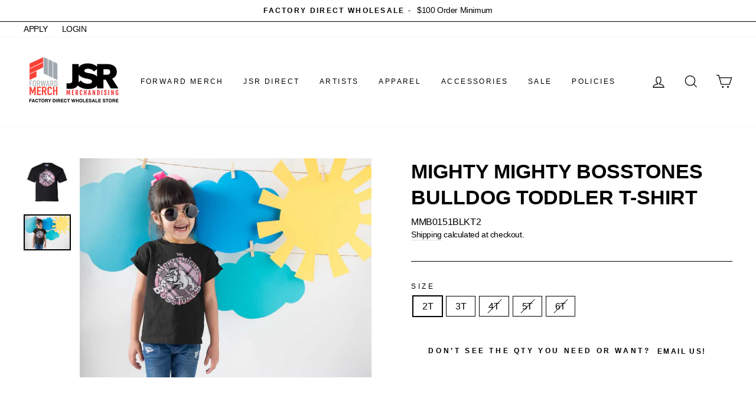

--- FILE ---
content_type: text/html; charset=utf-8
request_url: https://wholesale.jsrdirect.com/products/mighty-mighty-bosstones-pink-plaid-bulldog-toddler-tshirt
body_size: 32123
content:
<!doctype html>
<html class="no-js" lang="en">
<head>
               <script type='text/javascript'>var easylockdownLocationDisabled = true;</script> <script type='text/javascript' src='//wholesale.jsrdirect.com/apps/easylockdown/easylockdown-1.0.8.min.js' data-no-instant></script> <script type='text/javascript'>if( typeof InstantClick == 'object' ) easylockdown.clearData();</script> <style type="text/css">#easylockdown-password-form{padding:30px 0;text-align:center}#easylockdown-wrapper,.easylockdown-form-holder{display:inline-block}#easylockdown-password{vertical-align:top;margin-bottom:16px;padding:8px 15px;line-height:1.2em;outline:0;box-shadow:none}#easylockdown-password-error{display:none;color:#fb8077;text-align:left}#easylockdown-password-error.easylockdown-error{border:1px solid #fb8077}#easylockdown-password-form-button:not(.easylockdown-native-styles){vertical-align:top;display:inline-block!important;height:auto!important;padding:8px 15px;background:#777;border-radius:3px;color:#fff!important;line-height:1.2em;text-decoration:none!important}.easylockdown-instantclick-fix,.easylockdown-item-selector{position:absolute;z-index:-999;display:none;height:0;width:0;font-size:0;line-height:0}.easylockdown-collection-item[data-eld-loc-can],.easylockdown-item-selector+*,.easylockdown-item[data-eld-loc-can]{display:none}.easylockdown404-content-container{padding:50px;text-align:center}.easylockdown404-title-holder .easylockdown-title-404{display:block;margin:0 0 1rem;font-size:2rem;line-height:2.5rem}</style>    <style type="text/css" id="easylockdown-hp-style">*[class*=easylockdown-price-holder],*[itemprop=price]:not([class*="easylockdown-price-"]),*[class~="price"]:not([class*="easylockdown-price-"]),*[class~="Price"]:not([class*="easylockdown-price-"]),*[id|="productPrice"]:not([class*="easylockdown-price-"]),*[class*="__price"]:not([class*="easylockdown-price-"]),*[class*="__Price"]:not([class*="easylockdown-price-"]),*[class*="-price"]:not([class*="easylockdown-price-"]),*[class*="-Price"]:not([class*="easylockdown-price-"]),*[class="money"]:not([class*="easylockdown-price-"]),*[id~="product-price"]:not([class*="easylockdown-price-"]),*[class~="cart__item-total"]:not([class*="easylockdown-price-"]),*[class*="__subtotal"]:not([class*="easylockdown-price-"]),*[class~=cart__price-wrapper]:not([class*="easylockdown-price-"]),.revy-upsell-offer-product-price-original:not([class*="easylockdown-price-"]),.qb-total-line-item:not([class*="easylockdown-price-"]),main.main-content .grid-link__container .grid-link .grid-link__title + .grid-link__meta:not([class*="easylockdown-price-"]),main.main-content #CartSection .cart__row span.cart__mini-labels + span.h5:not([class*="easylockdown-price-"]),#CartDrawer-CartItems .cart-item__details .cart-item__name + .product-option{ display: none !important; }</style> 

















































<script type='text/javascript'>
  if( typeof easylockdown == 'object' ) {
    easylockdown.localeRootUrl = '';
    easylockdown.routerByLocation(); 

    easylockdown.onReady(function(e){
      easylockdown.priceBlocks = '*[class*=easylockdown-price-holder],*[itemprop=price],*[class~="price"],*[class~="Price"],*[id|="productPrice"],*[class*="__price"],*[class*="__Price"],*[class*="-price"],*[class*="-Price"],*[class="money"],*[id~="product-price"],*[class~="cart__item-total"],*[class*="__subtotal"],*[class~=cart__price-wrapper],.revy-upsell-offer-product-price-original,.qb-total-line-item,main.main-content .grid-link__container .grid-link .grid-link__title + .grid-link__meta,main.main-content #CartSection .cart__row span.cart__mini-labels + span.h5,#CartDrawer-CartItems .cart-item__details .cart-item__name + .product-option';
      easylockdown.hidePrice('', ''); 
      easylockdown.hideAllLinks();
    });
  }
</script>
  <meta charset="utf-8">
  <meta http-equiv="X-UA-Compatible" content="IE=edge,chrome=1">
  <meta name="viewport" content="width=device-width,initial-scale=1">
  <meta name="theme-color" content="#000000">
  <link rel="canonical" href="https://wholesale.jsrdirect.com/products/mighty-mighty-bosstones-pink-plaid-bulldog-toddler-tshirt">
  <meta name="format-detection" content="telephone=no"><link rel="shortcut icon" href="//wholesale.jsrdirect.com/cdn/shop/files/JSR_New-Logo_Favicon_0951c772-f4e9-42e7-a4fe-a2f06c23494a_32x32.png?v=1622141312" type="image/png" />
  <title>MIGHTY MIGHTY BOSSTONES Bulldog Toddler T-Shirt
&ndash; JSR Direct Wholesale
</title>
  <!-- Era of Ecom Engine Hook start -->
<link rel="dns-prefetch" href="//winads.eraofecom.org">
<script title="winads_engine" type="text/javascript">
    //AGILITY_PLACEHOLDER
    //BOUNCER_PLACEHOLDER
</script>

<meta name="wa:tags" content="Artist:Mighty Mighty Bosstones, BF20, MIGHTY MIGHTY BOSSTONES, SALES EXCLSUION, T-Shirt, Youth">
<meta name="wa:collections" content="APPAREL, MIGHTY MIGHTY BOSSTONES, NEWEST ADDITIONS, T-Shirts, TOPS, Youth">




<!-- Era of Ecom Engine Hook end -->

<meta property="og:site_name" content="JSR Direct Wholesale">
  <meta property="og:url" content="https://wholesale.jsrdirect.com/products/mighty-mighty-bosstones-pink-plaid-bulldog-toddler-tshirt">
  <meta property="og:title" content="MIGHTY MIGHTY BOSSTONES Bulldog Toddler T-Shirt">
  <meta property="og:type" content="product">
  <meta property="og:description" content="The official wholesale webstore for the Forward Merch DBA JSR Merchandising artist family."><meta property="og:price:amount" content="10.00">
    <meta property="og:price:currency" content="USD"><meta property="og:image" content="http://wholesale.jsrdirect.com/cdn/shop/products/mmb0151-front_1ecffbe5-9239-4328-ac0c-0e468ce3ec6e_1200x630.jpg?v=1608752459"><meta property="og:image" content="http://wholesale.jsrdirect.com/cdn/shop/products/mmb0151-model_1200x630.jpg?v=1608752459">
  <meta property="og:image:secure_url" content="https://wholesale.jsrdirect.com/cdn/shop/products/mmb0151-front_1ecffbe5-9239-4328-ac0c-0e468ce3ec6e_1200x630.jpg?v=1608752459"><meta property="og:image:secure_url" content="https://wholesale.jsrdirect.com/cdn/shop/products/mmb0151-model_1200x630.jpg?v=1608752459">
  <meta name="twitter:site" content="@jsrdirect">
  <meta name="twitter:card" content="summary_large_image">
  <meta name="twitter:title" content="MIGHTY MIGHTY BOSSTONES Bulldog Toddler T-Shirt">
  <meta name="twitter:description" content="The official wholesale webstore for the Forward Merch DBA JSR Merchandising artist family.">


  <style data-shopify>
  
  

  
  
  
</style>

  <link href="//wholesale.jsrdirect.com/cdn/shop/t/4/assets/theme.scss.css?v=166962125918033340471759259861" rel="stylesheet" type="text/css" media="all" />

  <style data-shopify>
    .collection-item__title {
      font-size: 20.0px;
    }

    @media screen and (min-width: 769px) {
      .collection-item__title {
        font-size: 25px;
      }
    }
  </style>

  <script>
    document.documentElement.className = document.documentElement.className.replace('no-js', 'js');

    window.theme = window.theme || {};
    theme.strings = {
      addToCart: "Add to cart",
      soldOut: "Sold Out",
      unavailable: "Unavailable",
      stockLabel: "Only [count] items in stock!",
      willNotShipUntil: "Will not ship until [date]",
      willBeInStockAfter: "Will be in stock after [date]",
      waitingForStock: "Inventory on the way",
      savePrice: "Save [saved_amount]",
      cartEmpty: "Your cart is currently empty.",
      cartTermsConfirmation: "You must agree with the terms and conditions of sales to check out"
    };
    theme.settings = {
      dynamicVariantsEnable: true,
      dynamicVariantType: "button",
      cartType: "drawer",
      currenciesEnabled: false,
      nativeMultiCurrency: 108 > 1 ? true : false,
      moneyFormat: "${{amount}}",
      saveType: "dollar",
      recentlyViewedEnabled: false,
      predictiveSearch: true,
      predictiveSearchType: "product,article,page",
      inventoryThreshold: 10,
      quickView: false,
      themeName: 'Impulse',
      themeVersion: "2.6.0"
    };
  </script>

  <script>window.performance && window.performance.mark && window.performance.mark('shopify.content_for_header.start');</script><meta id="shopify-digital-wallet" name="shopify-digital-wallet" content="/45799997604/digital_wallets/dialog">
<meta name="shopify-checkout-api-token" content="1e27e6ebd165a0ea97a3c30e4a07f228">
<meta id="in-context-paypal-metadata" data-shop-id="45799997604" data-venmo-supported="false" data-environment="production" data-locale="en_US" data-paypal-v4="true" data-currency="USD">
<link rel="alternate" type="application/json+oembed" href="https://wholesale.jsrdirect.com/products/mighty-mighty-bosstones-pink-plaid-bulldog-toddler-tshirt.oembed">
<script async="async" src="/checkouts/internal/preloads.js?locale=en-US"></script>
<script id="shopify-features" type="application/json">{"accessToken":"1e27e6ebd165a0ea97a3c30e4a07f228","betas":["rich-media-storefront-analytics"],"domain":"wholesale.jsrdirect.com","predictiveSearch":true,"shopId":45799997604,"locale":"en"}</script>
<script>var Shopify = Shopify || {};
Shopify.shop = "jsr-direct-wholesale.myshopify.com";
Shopify.locale = "en";
Shopify.currency = {"active":"USD","rate":"1.0"};
Shopify.country = "US";
Shopify.theme = {"name":"Impulse Wholesale (reCaptcha)","id":119158735012,"schema_name":"Impulse","schema_version":"2.6.0","theme_store_id":null,"role":"main"};
Shopify.theme.handle = "null";
Shopify.theme.style = {"id":null,"handle":null};
Shopify.cdnHost = "wholesale.jsrdirect.com/cdn";
Shopify.routes = Shopify.routes || {};
Shopify.routes.root = "/";</script>
<script type="module">!function(o){(o.Shopify=o.Shopify||{}).modules=!0}(window);</script>
<script>!function(o){function n(){var o=[];function n(){o.push(Array.prototype.slice.apply(arguments))}return n.q=o,n}var t=o.Shopify=o.Shopify||{};t.loadFeatures=n(),t.autoloadFeatures=n()}(window);</script>
<script id="shop-js-analytics" type="application/json">{"pageType":"product"}</script>
<script defer="defer" async type="module" src="//wholesale.jsrdirect.com/cdn/shopifycloud/shop-js/modules/v2/client.init-shop-cart-sync_D0dqhulL.en.esm.js"></script>
<script defer="defer" async type="module" src="//wholesale.jsrdirect.com/cdn/shopifycloud/shop-js/modules/v2/chunk.common_CpVO7qML.esm.js"></script>
<script type="module">
  await import("//wholesale.jsrdirect.com/cdn/shopifycloud/shop-js/modules/v2/client.init-shop-cart-sync_D0dqhulL.en.esm.js");
await import("//wholesale.jsrdirect.com/cdn/shopifycloud/shop-js/modules/v2/chunk.common_CpVO7qML.esm.js");

  window.Shopify.SignInWithShop?.initShopCartSync?.({"fedCMEnabled":true,"windoidEnabled":true});

</script>
<script>(function() {
  var isLoaded = false;
  function asyncLoad() {
    if (isLoaded) return;
    isLoaded = true;
    var urls = ["https:\/\/bulkorder.prezenapps.com\/public\/js\/load-tbo-app-v2.js?shop=jsr-direct-wholesale.myshopify.com","https:\/\/cdn.hextom.com\/js\/quickannouncementbar.js?shop=jsr-direct-wholesale.myshopify.com"];
    for (var i = 0; i < urls.length; i++) {
      var s = document.createElement('script');
      s.type = 'text/javascript';
      s.async = true;
      s.src = urls[i];
      var x = document.getElementsByTagName('script')[0];
      x.parentNode.insertBefore(s, x);
    }
  };
  if(window.attachEvent) {
    window.attachEvent('onload', asyncLoad);
  } else {
    window.addEventListener('load', asyncLoad, false);
  }
})();</script>
<script id="__st">var __st={"a":45799997604,"offset":-18000,"reqid":"c749a040-8c14-44db-b583-26bbd996f130-1765100426","pageurl":"wholesale.jsrdirect.com\/products\/mighty-mighty-bosstones-pink-plaid-bulldog-toddler-tshirt","u":"b239df4283ef","p":"product","rtyp":"product","rid":5942586540196};</script>
<script>window.ShopifyPaypalV4VisibilityTracking = true;</script>
<script id="captcha-bootstrap">!function(){'use strict';const t='contact',e='account',n='new_comment',o=[[t,t],['blogs',n],['comments',n],[t,'customer']],c=[[e,'customer_login'],[e,'guest_login'],[e,'recover_customer_password'],[e,'create_customer']],r=t=>t.map((([t,e])=>`form[action*='/${t}']:not([data-nocaptcha='true']) input[name='form_type'][value='${e}']`)).join(','),a=t=>()=>t?[...document.querySelectorAll(t)].map((t=>t.form)):[];function s(){const t=[...o],e=r(t);return a(e)}const i='password',u='form_key',d=['recaptcha-v3-token','g-recaptcha-response','h-captcha-response',i],f=()=>{try{return window.sessionStorage}catch{return}},m='__shopify_v',_=t=>t.elements[u];function p(t,e,n=!1){try{const o=window.sessionStorage,c=JSON.parse(o.getItem(e)),{data:r}=function(t){const{data:e,action:n}=t;return t[m]||n?{data:e,action:n}:{data:t,action:n}}(c);for(const[e,n]of Object.entries(r))t.elements[e]&&(t.elements[e].value=n);n&&o.removeItem(e)}catch(o){console.error('form repopulation failed',{error:o})}}const l='form_type',E='cptcha';function T(t){t.dataset[E]=!0}const w=window,h=w.document,L='Shopify',v='ce_forms',y='captcha';let A=!1;((t,e)=>{const n=(g='f06e6c50-85a8-45c8-87d0-21a2b65856fe',I='https://cdn.shopify.com/shopifycloud/storefront-forms-hcaptcha/ce_storefront_forms_captcha_hcaptcha.v1.5.2.iife.js',D={infoText:'Protected by hCaptcha',privacyText:'Privacy',termsText:'Terms'},(t,e,n)=>{const o=w[L][v],c=o.bindForm;if(c)return c(t,g,e,D).then(n);var r;o.q.push([[t,g,e,D],n]),r=I,A||(h.body.append(Object.assign(h.createElement('script'),{id:'captcha-provider',async:!0,src:r})),A=!0)});var g,I,D;w[L]=w[L]||{},w[L][v]=w[L][v]||{},w[L][v].q=[],w[L][y]=w[L][y]||{},w[L][y].protect=function(t,e){n(t,void 0,e),T(t)},Object.freeze(w[L][y]),function(t,e,n,w,h,L){const[v,y,A,g]=function(t,e,n){const i=e?o:[],u=t?c:[],d=[...i,...u],f=r(d),m=r(i),_=r(d.filter((([t,e])=>n.includes(e))));return[a(f),a(m),a(_),s()]}(w,h,L),I=t=>{const e=t.target;return e instanceof HTMLFormElement?e:e&&e.form},D=t=>v().includes(t);t.addEventListener('submit',(t=>{const e=I(t);if(!e)return;const n=D(e)&&!e.dataset.hcaptchaBound&&!e.dataset.recaptchaBound,o=_(e),c=g().includes(e)&&(!o||!o.value);(n||c)&&t.preventDefault(),c&&!n&&(function(t){try{if(!f())return;!function(t){const e=f();if(!e)return;const n=_(t);if(!n)return;const o=n.value;o&&e.removeItem(o)}(t);const e=Array.from(Array(32),(()=>Math.random().toString(36)[2])).join('');!function(t,e){_(t)||t.append(Object.assign(document.createElement('input'),{type:'hidden',name:u})),t.elements[u].value=e}(t,e),function(t,e){const n=f();if(!n)return;const o=[...t.querySelectorAll(`input[type='${i}']`)].map((({name:t})=>t)),c=[...d,...o],r={};for(const[a,s]of new FormData(t).entries())c.includes(a)||(r[a]=s);n.setItem(e,JSON.stringify({[m]:1,action:t.action,data:r}))}(t,e)}catch(e){console.error('failed to persist form',e)}}(e),e.submit())}));const S=(t,e)=>{t&&!t.dataset[E]&&(n(t,e.some((e=>e===t))),T(t))};for(const o of['focusin','change'])t.addEventListener(o,(t=>{const e=I(t);D(e)&&S(e,y())}));const B=e.get('form_key'),M=e.get(l),P=B&&M;t.addEventListener('DOMContentLoaded',(()=>{const t=y();if(P)for(const e of t)e.elements[l].value===M&&p(e,B);[...new Set([...A(),...v().filter((t=>'true'===t.dataset.shopifyCaptcha))])].forEach((e=>S(e,t)))}))}(h,new URLSearchParams(w.location.search),n,t,e,['guest_login'])})(!0,!0)}();</script>
<script integrity="sha256-52AcMU7V7pcBOXWImdc/TAGTFKeNjmkeM1Pvks/DTgc=" data-source-attribution="shopify.loadfeatures" defer="defer" src="//wholesale.jsrdirect.com/cdn/shopifycloud/storefront/assets/storefront/load_feature-81c60534.js" crossorigin="anonymous"></script>
<script data-source-attribution="shopify.dynamic_checkout.dynamic.init">var Shopify=Shopify||{};Shopify.PaymentButton=Shopify.PaymentButton||{isStorefrontPortableWallets:!0,init:function(){window.Shopify.PaymentButton.init=function(){};var t=document.createElement("script");t.src="https://wholesale.jsrdirect.com/cdn/shopifycloud/portable-wallets/latest/portable-wallets.en.js",t.type="module",document.head.appendChild(t)}};
</script>
<script data-source-attribution="shopify.dynamic_checkout.buyer_consent">
  function portableWalletsHideBuyerConsent(e){var t=document.getElementById("shopify-buyer-consent"),n=document.getElementById("shopify-subscription-policy-button");t&&n&&(t.classList.add("hidden"),t.setAttribute("aria-hidden","true"),n.removeEventListener("click",e))}function portableWalletsShowBuyerConsent(e){var t=document.getElementById("shopify-buyer-consent"),n=document.getElementById("shopify-subscription-policy-button");t&&n&&(t.classList.remove("hidden"),t.removeAttribute("aria-hidden"),n.addEventListener("click",e))}window.Shopify?.PaymentButton&&(window.Shopify.PaymentButton.hideBuyerConsent=portableWalletsHideBuyerConsent,window.Shopify.PaymentButton.showBuyerConsent=portableWalletsShowBuyerConsent);
</script>
<script data-source-attribution="shopify.dynamic_checkout.cart.bootstrap">document.addEventListener("DOMContentLoaded",(function(){function t(){return document.querySelector("shopify-accelerated-checkout-cart, shopify-accelerated-checkout")}if(t())Shopify.PaymentButton.init();else{new MutationObserver((function(e,n){t()&&(Shopify.PaymentButton.init(),n.disconnect())})).observe(document.body,{childList:!0,subtree:!0})}}));
</script>
<link id="shopify-accelerated-checkout-styles" rel="stylesheet" media="screen" href="https://wholesale.jsrdirect.com/cdn/shopifycloud/portable-wallets/latest/accelerated-checkout-backwards-compat.css" crossorigin="anonymous">
<style id="shopify-accelerated-checkout-cart">
        #shopify-buyer-consent {
  margin-top: 1em;
  display: inline-block;
  width: 100%;
}

#shopify-buyer-consent.hidden {
  display: none;
}

#shopify-subscription-policy-button {
  background: none;
  border: none;
  padding: 0;
  text-decoration: underline;
  font-size: inherit;
  cursor: pointer;
}

#shopify-subscription-policy-button::before {
  box-shadow: none;
}

      </style>

<script>window.performance && window.performance.mark && window.performance.mark('shopify.content_for_header.end');</script>

  <script src="//wholesale.jsrdirect.com/cdn/shop/t/4/assets/vendor-scripts-v6.js" defer="defer"></script>

  

  <script src="//wholesale.jsrdirect.com/cdn/shop/t/4/assets/theme.js?v=43035414946575613001613756788" defer="defer"></script><link href="//wholesale.jsrdirect.com/cdn/shop/t/4/assets/paymentfont.scss.css?v=145934405867257375971759259860" rel="stylesheet" type="text/css" media="all" />
      

  
  
<!-- BEGIN app block: shopify://apps/minmaxify-order-limits/blocks/app-embed-block/3acfba32-89f3-4377-ae20-cbb9abc48475 --><script type="text/javascript">minMaxifyContext={customer: { id:null, tags:null}}</script> <script type="text/javascript" src="https://limits.minmaxify.com/jsr-direct-wholesale.myshopify.com?v=89c&r=20220811191703"></script>

<!-- END app block --><link href="https://monorail-edge.shopifysvc.com" rel="dns-prefetch">
<script>(function(){if ("sendBeacon" in navigator && "performance" in window) {try {var session_token_from_headers = performance.getEntriesByType('navigation')[0].serverTiming.find(x => x.name == '_s').description;} catch {var session_token_from_headers = undefined;}var session_cookie_matches = document.cookie.match(/_shopify_s=([^;]*)/);var session_token_from_cookie = session_cookie_matches && session_cookie_matches.length === 2 ? session_cookie_matches[1] : "";var session_token = session_token_from_headers || session_token_from_cookie || "";function handle_abandonment_event(e) {var entries = performance.getEntries().filter(function(entry) {return /monorail-edge.shopifysvc.com/.test(entry.name);});if (!window.abandonment_tracked && entries.length === 0) {window.abandonment_tracked = true;var currentMs = Date.now();var navigation_start = performance.timing.navigationStart;var payload = {shop_id: 45799997604,url: window.location.href,navigation_start,duration: currentMs - navigation_start,session_token,page_type: "product"};window.navigator.sendBeacon("https://monorail-edge.shopifysvc.com/v1/produce", JSON.stringify({schema_id: "online_store_buyer_site_abandonment/1.1",payload: payload,metadata: {event_created_at_ms: currentMs,event_sent_at_ms: currentMs}}));}}window.addEventListener('pagehide', handle_abandonment_event);}}());</script>
<script id="web-pixels-manager-setup">(function e(e,d,r,n,o){if(void 0===o&&(o={}),!Boolean(null===(a=null===(i=window.Shopify)||void 0===i?void 0:i.analytics)||void 0===a?void 0:a.replayQueue)){var i,a;window.Shopify=window.Shopify||{};var t=window.Shopify;t.analytics=t.analytics||{};var s=t.analytics;s.replayQueue=[],s.publish=function(e,d,r){return s.replayQueue.push([e,d,r]),!0};try{self.performance.mark("wpm:start")}catch(e){}var l=function(){var e={modern:/Edge?\/(1{2}[4-9]|1[2-9]\d|[2-9]\d{2}|\d{4,})\.\d+(\.\d+|)|Firefox\/(1{2}[4-9]|1[2-9]\d|[2-9]\d{2}|\d{4,})\.\d+(\.\d+|)|Chrom(ium|e)\/(9{2}|\d{3,})\.\d+(\.\d+|)|(Maci|X1{2}).+ Version\/(15\.\d+|(1[6-9]|[2-9]\d|\d{3,})\.\d+)([,.]\d+|)( \(\w+\)|)( Mobile\/\w+|) Safari\/|Chrome.+OPR\/(9{2}|\d{3,})\.\d+\.\d+|(CPU[ +]OS|iPhone[ +]OS|CPU[ +]iPhone|CPU IPhone OS|CPU iPad OS)[ +]+(15[._]\d+|(1[6-9]|[2-9]\d|\d{3,})[._]\d+)([._]\d+|)|Android:?[ /-](13[3-9]|1[4-9]\d|[2-9]\d{2}|\d{4,})(\.\d+|)(\.\d+|)|Android.+Firefox\/(13[5-9]|1[4-9]\d|[2-9]\d{2}|\d{4,})\.\d+(\.\d+|)|Android.+Chrom(ium|e)\/(13[3-9]|1[4-9]\d|[2-9]\d{2}|\d{4,})\.\d+(\.\d+|)|SamsungBrowser\/([2-9]\d|\d{3,})\.\d+/,legacy:/Edge?\/(1[6-9]|[2-9]\d|\d{3,})\.\d+(\.\d+|)|Firefox\/(5[4-9]|[6-9]\d|\d{3,})\.\d+(\.\d+|)|Chrom(ium|e)\/(5[1-9]|[6-9]\d|\d{3,})\.\d+(\.\d+|)([\d.]+$|.*Safari\/(?![\d.]+ Edge\/[\d.]+$))|(Maci|X1{2}).+ Version\/(10\.\d+|(1[1-9]|[2-9]\d|\d{3,})\.\d+)([,.]\d+|)( \(\w+\)|)( Mobile\/\w+|) Safari\/|Chrome.+OPR\/(3[89]|[4-9]\d|\d{3,})\.\d+\.\d+|(CPU[ +]OS|iPhone[ +]OS|CPU[ +]iPhone|CPU IPhone OS|CPU iPad OS)[ +]+(10[._]\d+|(1[1-9]|[2-9]\d|\d{3,})[._]\d+)([._]\d+|)|Android:?[ /-](13[3-9]|1[4-9]\d|[2-9]\d{2}|\d{4,})(\.\d+|)(\.\d+|)|Mobile Safari.+OPR\/([89]\d|\d{3,})\.\d+\.\d+|Android.+Firefox\/(13[5-9]|1[4-9]\d|[2-9]\d{2}|\d{4,})\.\d+(\.\d+|)|Android.+Chrom(ium|e)\/(13[3-9]|1[4-9]\d|[2-9]\d{2}|\d{4,})\.\d+(\.\d+|)|Android.+(UC? ?Browser|UCWEB|U3)[ /]?(15\.([5-9]|\d{2,})|(1[6-9]|[2-9]\d|\d{3,})\.\d+)\.\d+|SamsungBrowser\/(5\.\d+|([6-9]|\d{2,})\.\d+)|Android.+MQ{2}Browser\/(14(\.(9|\d{2,})|)|(1[5-9]|[2-9]\d|\d{3,})(\.\d+|))(\.\d+|)|K[Aa][Ii]OS\/(3\.\d+|([4-9]|\d{2,})\.\d+)(\.\d+|)/},d=e.modern,r=e.legacy,n=navigator.userAgent;return n.match(d)?"modern":n.match(r)?"legacy":"unknown"}(),u="modern"===l?"modern":"legacy",c=(null!=n?n:{modern:"",legacy:""})[u],f=function(e){return[e.baseUrl,"/wpm","/b",e.hashVersion,"modern"===e.buildTarget?"m":"l",".js"].join("")}({baseUrl:d,hashVersion:r,buildTarget:u}),m=function(e){var d=e.version,r=e.bundleTarget,n=e.surface,o=e.pageUrl,i=e.monorailEndpoint;return{emit:function(e){var a=e.status,t=e.errorMsg,s=(new Date).getTime(),l=JSON.stringify({metadata:{event_sent_at_ms:s},events:[{schema_id:"web_pixels_manager_load/3.1",payload:{version:d,bundle_target:r,page_url:o,status:a,surface:n,error_msg:t},metadata:{event_created_at_ms:s}}]});if(!i)return console&&console.warn&&console.warn("[Web Pixels Manager] No Monorail endpoint provided, skipping logging."),!1;try{return self.navigator.sendBeacon.bind(self.navigator)(i,l)}catch(e){}var u=new XMLHttpRequest;try{return u.open("POST",i,!0),u.setRequestHeader("Content-Type","text/plain"),u.send(l),!0}catch(e){return console&&console.warn&&console.warn("[Web Pixels Manager] Got an unhandled error while logging to Monorail."),!1}}}}({version:r,bundleTarget:l,surface:e.surface,pageUrl:self.location.href,monorailEndpoint:e.monorailEndpoint});try{o.browserTarget=l,function(e){var d=e.src,r=e.async,n=void 0===r||r,o=e.onload,i=e.onerror,a=e.sri,t=e.scriptDataAttributes,s=void 0===t?{}:t,l=document.createElement("script"),u=document.querySelector("head"),c=document.querySelector("body");if(l.async=n,l.src=d,a&&(l.integrity=a,l.crossOrigin="anonymous"),s)for(var f in s)if(Object.prototype.hasOwnProperty.call(s,f))try{l.dataset[f]=s[f]}catch(e){}if(o&&l.addEventListener("load",o),i&&l.addEventListener("error",i),u)u.appendChild(l);else{if(!c)throw new Error("Did not find a head or body element to append the script");c.appendChild(l)}}({src:f,async:!0,onload:function(){if(!function(){var e,d;return Boolean(null===(d=null===(e=window.Shopify)||void 0===e?void 0:e.analytics)||void 0===d?void 0:d.initialized)}()){var d=window.webPixelsManager.init(e)||void 0;if(d){var r=window.Shopify.analytics;r.replayQueue.forEach((function(e){var r=e[0],n=e[1],o=e[2];d.publishCustomEvent(r,n,o)})),r.replayQueue=[],r.publish=d.publishCustomEvent,r.visitor=d.visitor,r.initialized=!0}}},onerror:function(){return m.emit({status:"failed",errorMsg:"".concat(f," has failed to load")})},sri:function(e){var d=/^sha384-[A-Za-z0-9+/=]+$/;return"string"==typeof e&&d.test(e)}(c)?c:"",scriptDataAttributes:o}),m.emit({status:"loading"})}catch(e){m.emit({status:"failed",errorMsg:(null==e?void 0:e.message)||"Unknown error"})}}})({shopId: 45799997604,storefrontBaseUrl: "https://wholesale.jsrdirect.com",extensionsBaseUrl: "https://extensions.shopifycdn.com/cdn/shopifycloud/web-pixels-manager",monorailEndpoint: "https://monorail-edge.shopifysvc.com/unstable/produce_batch",surface: "storefront-renderer",enabledBetaFlags: ["2dca8a86"],webPixelsConfigList: [{"id":"134250868","eventPayloadVersion":"v1","runtimeContext":"LAX","scriptVersion":"1","type":"CUSTOM","privacyPurposes":["ANALYTICS"],"name":"Google Analytics tag (migrated)"},{"id":"shopify-app-pixel","configuration":"{}","eventPayloadVersion":"v1","runtimeContext":"STRICT","scriptVersion":"0450","apiClientId":"shopify-pixel","type":"APP","privacyPurposes":["ANALYTICS","MARKETING"]},{"id":"shopify-custom-pixel","eventPayloadVersion":"v1","runtimeContext":"LAX","scriptVersion":"0450","apiClientId":"shopify-pixel","type":"CUSTOM","privacyPurposes":["ANALYTICS","MARKETING"]}],isMerchantRequest: false,initData: {"shop":{"name":"JSR Direct Wholesale","paymentSettings":{"currencyCode":"USD"},"myshopifyDomain":"jsr-direct-wholesale.myshopify.com","countryCode":"US","storefrontUrl":"https:\/\/wholesale.jsrdirect.com"},"customer":null,"cart":null,"checkout":null,"productVariants":[{"price":{"amount":10.0,"currencyCode":"USD"},"product":{"title":"MIGHTY MIGHTY BOSSTONES Bulldog Toddler T-Shirt","vendor":"MIGHTY MIGHTY BOSSTONES","id":"5942586540196","untranslatedTitle":"MIGHTY MIGHTY BOSSTONES Bulldog Toddler T-Shirt","url":"\/products\/mighty-mighty-bosstones-pink-plaid-bulldog-toddler-tshirt","type":"T-Shirt"},"id":"37300178616484","image":{"src":"\/\/wholesale.jsrdirect.com\/cdn\/shop\/products\/mmb0151-model.jpg?v=1608752459"},"sku":"MMB0151BLKT2","title":"2T","untranslatedTitle":"2T"},{"price":{"amount":10.0,"currencyCode":"USD"},"product":{"title":"MIGHTY MIGHTY BOSSTONES Bulldog Toddler T-Shirt","vendor":"MIGHTY MIGHTY BOSSTONES","id":"5942586540196","untranslatedTitle":"MIGHTY MIGHTY BOSSTONES Bulldog Toddler T-Shirt","url":"\/products\/mighty-mighty-bosstones-pink-plaid-bulldog-toddler-tshirt","type":"T-Shirt"},"id":"37300178649252","image":{"src":"\/\/wholesale.jsrdirect.com\/cdn\/shop\/products\/mmb0151-model.jpg?v=1608752459"},"sku":"MMB0151BLKT3","title":"3T","untranslatedTitle":"3T"},{"price":{"amount":10.0,"currencyCode":"USD"},"product":{"title":"MIGHTY MIGHTY BOSSTONES Bulldog Toddler T-Shirt","vendor":"MIGHTY MIGHTY BOSSTONES","id":"5942586540196","untranslatedTitle":"MIGHTY MIGHTY BOSSTONES Bulldog Toddler T-Shirt","url":"\/products\/mighty-mighty-bosstones-pink-plaid-bulldog-toddler-tshirt","type":"T-Shirt"},"id":"37300178682020","image":{"src":"\/\/wholesale.jsrdirect.com\/cdn\/shop\/products\/mmb0151-model.jpg?v=1608752459"},"sku":"MMB0151BLKT4","title":"4T","untranslatedTitle":"4T"},{"price":{"amount":10.0,"currencyCode":"USD"},"product":{"title":"MIGHTY MIGHTY BOSSTONES Bulldog Toddler T-Shirt","vendor":"MIGHTY MIGHTY BOSSTONES","id":"5942586540196","untranslatedTitle":"MIGHTY MIGHTY BOSSTONES Bulldog Toddler T-Shirt","url":"\/products\/mighty-mighty-bosstones-pink-plaid-bulldog-toddler-tshirt","type":"T-Shirt"},"id":"37300178714788","image":{"src":"\/\/wholesale.jsrdirect.com\/cdn\/shop\/products\/mmb0151-model.jpg?v=1608752459"},"sku":"MMB0151BLKT5","title":"5T","untranslatedTitle":"5T"},{"price":{"amount":10.0,"currencyCode":"USD"},"product":{"title":"MIGHTY MIGHTY BOSSTONES Bulldog Toddler T-Shirt","vendor":"MIGHTY MIGHTY BOSSTONES","id":"5942586540196","untranslatedTitle":"MIGHTY MIGHTY BOSSTONES Bulldog Toddler T-Shirt","url":"\/products\/mighty-mighty-bosstones-pink-plaid-bulldog-toddler-tshirt","type":"T-Shirt"},"id":"37300178747556","image":{"src":"\/\/wholesale.jsrdirect.com\/cdn\/shop\/products\/mmb0151-model.jpg?v=1608752459"},"sku":"MMB0151BLKT6","title":"6T","untranslatedTitle":"6T"}],"purchasingCompany":null},},"https://wholesale.jsrdirect.com/cdn","ae1676cfwd2530674p4253c800m34e853cb",{"modern":"","legacy":""},{"shopId":"45799997604","storefrontBaseUrl":"https:\/\/wholesale.jsrdirect.com","extensionBaseUrl":"https:\/\/extensions.shopifycdn.com\/cdn\/shopifycloud\/web-pixels-manager","surface":"storefront-renderer","enabledBetaFlags":"[\"2dca8a86\"]","isMerchantRequest":"false","hashVersion":"ae1676cfwd2530674p4253c800m34e853cb","publish":"custom","events":"[[\"page_viewed\",{}],[\"product_viewed\",{\"productVariant\":{\"price\":{\"amount\":10.0,\"currencyCode\":\"USD\"},\"product\":{\"title\":\"MIGHTY MIGHTY BOSSTONES Bulldog Toddler T-Shirt\",\"vendor\":\"MIGHTY MIGHTY BOSSTONES\",\"id\":\"5942586540196\",\"untranslatedTitle\":\"MIGHTY MIGHTY BOSSTONES Bulldog Toddler T-Shirt\",\"url\":\"\/products\/mighty-mighty-bosstones-pink-plaid-bulldog-toddler-tshirt\",\"type\":\"T-Shirt\"},\"id\":\"37300178616484\",\"image\":{\"src\":\"\/\/wholesale.jsrdirect.com\/cdn\/shop\/products\/mmb0151-model.jpg?v=1608752459\"},\"sku\":\"MMB0151BLKT2\",\"title\":\"2T\",\"untranslatedTitle\":\"2T\"}}]]"});</script><script>
  window.ShopifyAnalytics = window.ShopifyAnalytics || {};
  window.ShopifyAnalytics.meta = window.ShopifyAnalytics.meta || {};
  window.ShopifyAnalytics.meta.currency = 'USD';
  var meta = {"product":{"id":5942586540196,"gid":"gid:\/\/shopify\/Product\/5942586540196","vendor":"MIGHTY MIGHTY BOSSTONES","type":"T-Shirt","variants":[{"id":37300178616484,"price":1000,"name":"MIGHTY MIGHTY BOSSTONES Bulldog Toddler T-Shirt - 2T","public_title":"2T","sku":"MMB0151BLKT2"},{"id":37300178649252,"price":1000,"name":"MIGHTY MIGHTY BOSSTONES Bulldog Toddler T-Shirt - 3T","public_title":"3T","sku":"MMB0151BLKT3"},{"id":37300178682020,"price":1000,"name":"MIGHTY MIGHTY BOSSTONES Bulldog Toddler T-Shirt - 4T","public_title":"4T","sku":"MMB0151BLKT4"},{"id":37300178714788,"price":1000,"name":"MIGHTY MIGHTY BOSSTONES Bulldog Toddler T-Shirt - 5T","public_title":"5T","sku":"MMB0151BLKT5"},{"id":37300178747556,"price":1000,"name":"MIGHTY MIGHTY BOSSTONES Bulldog Toddler T-Shirt - 6T","public_title":"6T","sku":"MMB0151BLKT6"}],"remote":false},"page":{"pageType":"product","resourceType":"product","resourceId":5942586540196}};
  for (var attr in meta) {
    window.ShopifyAnalytics.meta[attr] = meta[attr];
  }
</script>
<script class="analytics">
  (function () {
    var customDocumentWrite = function(content) {
      var jquery = null;

      if (window.jQuery) {
        jquery = window.jQuery;
      } else if (window.Checkout && window.Checkout.$) {
        jquery = window.Checkout.$;
      }

      if (jquery) {
        jquery('body').append(content);
      }
    };

    var hasLoggedConversion = function(token) {
      if (token) {
        return document.cookie.indexOf('loggedConversion=' + token) !== -1;
      }
      return false;
    }

    var setCookieIfConversion = function(token) {
      if (token) {
        var twoMonthsFromNow = new Date(Date.now());
        twoMonthsFromNow.setMonth(twoMonthsFromNow.getMonth() + 2);

        document.cookie = 'loggedConversion=' + token + '; expires=' + twoMonthsFromNow;
      }
    }

    var trekkie = window.ShopifyAnalytics.lib = window.trekkie = window.trekkie || [];
    if (trekkie.integrations) {
      return;
    }
    trekkie.methods = [
      'identify',
      'page',
      'ready',
      'track',
      'trackForm',
      'trackLink'
    ];
    trekkie.factory = function(method) {
      return function() {
        var args = Array.prototype.slice.call(arguments);
        args.unshift(method);
        trekkie.push(args);
        return trekkie;
      };
    };
    for (var i = 0; i < trekkie.methods.length; i++) {
      var key = trekkie.methods[i];
      trekkie[key] = trekkie.factory(key);
    }
    trekkie.load = function(config) {
      trekkie.config = config || {};
      trekkie.config.initialDocumentCookie = document.cookie;
      var first = document.getElementsByTagName('script')[0];
      var script = document.createElement('script');
      script.type = 'text/javascript';
      script.onerror = function(e) {
        var scriptFallback = document.createElement('script');
        scriptFallback.type = 'text/javascript';
        scriptFallback.onerror = function(error) {
                var Monorail = {
      produce: function produce(monorailDomain, schemaId, payload) {
        var currentMs = new Date().getTime();
        var event = {
          schema_id: schemaId,
          payload: payload,
          metadata: {
            event_created_at_ms: currentMs,
            event_sent_at_ms: currentMs
          }
        };
        return Monorail.sendRequest("https://" + monorailDomain + "/v1/produce", JSON.stringify(event));
      },
      sendRequest: function sendRequest(endpointUrl, payload) {
        // Try the sendBeacon API
        if (window && window.navigator && typeof window.navigator.sendBeacon === 'function' && typeof window.Blob === 'function' && !Monorail.isIos12()) {
          var blobData = new window.Blob([payload], {
            type: 'text/plain'
          });

          if (window.navigator.sendBeacon(endpointUrl, blobData)) {
            return true;
          } // sendBeacon was not successful

        } // XHR beacon

        var xhr = new XMLHttpRequest();

        try {
          xhr.open('POST', endpointUrl);
          xhr.setRequestHeader('Content-Type', 'text/plain');
          xhr.send(payload);
        } catch (e) {
          console.log(e);
        }

        return false;
      },
      isIos12: function isIos12() {
        return window.navigator.userAgent.lastIndexOf('iPhone; CPU iPhone OS 12_') !== -1 || window.navigator.userAgent.lastIndexOf('iPad; CPU OS 12_') !== -1;
      }
    };
    Monorail.produce('monorail-edge.shopifysvc.com',
      'trekkie_storefront_load_errors/1.1',
      {shop_id: 45799997604,
      theme_id: 119158735012,
      app_name: "storefront",
      context_url: window.location.href,
      source_url: "//wholesale.jsrdirect.com/cdn/s/trekkie.storefront.94e7babdf2ec3663c2b14be7d5a3b25b9303ebb0.min.js"});

        };
        scriptFallback.async = true;
        scriptFallback.src = '//wholesale.jsrdirect.com/cdn/s/trekkie.storefront.94e7babdf2ec3663c2b14be7d5a3b25b9303ebb0.min.js';
        first.parentNode.insertBefore(scriptFallback, first);
      };
      script.async = true;
      script.src = '//wholesale.jsrdirect.com/cdn/s/trekkie.storefront.94e7babdf2ec3663c2b14be7d5a3b25b9303ebb0.min.js';
      first.parentNode.insertBefore(script, first);
    };
    trekkie.load(
      {"Trekkie":{"appName":"storefront","development":false,"defaultAttributes":{"shopId":45799997604,"isMerchantRequest":null,"themeId":119158735012,"themeCityHash":"5972487006986322159","contentLanguage":"en","currency":"USD"},"isServerSideCookieWritingEnabled":true,"monorailRegion":"shop_domain","enabledBetaFlags":["f0df213a"]},"Session Attribution":{},"S2S":{"facebookCapiEnabled":false,"source":"trekkie-storefront-renderer","apiClientId":580111}}
    );

    var loaded = false;
    trekkie.ready(function() {
      if (loaded) return;
      loaded = true;

      window.ShopifyAnalytics.lib = window.trekkie;

      var originalDocumentWrite = document.write;
      document.write = customDocumentWrite;
      try { window.ShopifyAnalytics.merchantGoogleAnalytics.call(this); } catch(error) {};
      document.write = originalDocumentWrite;

      window.ShopifyAnalytics.lib.page(null,{"pageType":"product","resourceType":"product","resourceId":5942586540196,"shopifyEmitted":true});

      var match = window.location.pathname.match(/checkouts\/(.+)\/(thank_you|post_purchase)/)
      var token = match? match[1]: undefined;
      if (!hasLoggedConversion(token)) {
        setCookieIfConversion(token);
        window.ShopifyAnalytics.lib.track("Viewed Product",{"currency":"USD","variantId":37300178616484,"productId":5942586540196,"productGid":"gid:\/\/shopify\/Product\/5942586540196","name":"MIGHTY MIGHTY BOSSTONES Bulldog Toddler T-Shirt - 2T","price":"10.00","sku":"MMB0151BLKT2","brand":"MIGHTY MIGHTY BOSSTONES","variant":"2T","category":"T-Shirt","nonInteraction":true,"remote":false},undefined,undefined,{"shopifyEmitted":true});
      window.ShopifyAnalytics.lib.track("monorail:\/\/trekkie_storefront_viewed_product\/1.1",{"currency":"USD","variantId":37300178616484,"productId":5942586540196,"productGid":"gid:\/\/shopify\/Product\/5942586540196","name":"MIGHTY MIGHTY BOSSTONES Bulldog Toddler T-Shirt - 2T","price":"10.00","sku":"MMB0151BLKT2","brand":"MIGHTY MIGHTY BOSSTONES","variant":"2T","category":"T-Shirt","nonInteraction":true,"remote":false,"referer":"https:\/\/wholesale.jsrdirect.com\/products\/mighty-mighty-bosstones-pink-plaid-bulldog-toddler-tshirt"});
      }
    });


        var eventsListenerScript = document.createElement('script');
        eventsListenerScript.async = true;
        eventsListenerScript.src = "//wholesale.jsrdirect.com/cdn/shopifycloud/storefront/assets/shop_events_listener-3da45d37.js";
        document.getElementsByTagName('head')[0].appendChild(eventsListenerScript);

})();</script>
  <script>
  if (!window.ga || (window.ga && typeof window.ga !== 'function')) {
    window.ga = function ga() {
      (window.ga.q = window.ga.q || []).push(arguments);
      if (window.Shopify && window.Shopify.analytics && typeof window.Shopify.analytics.publish === 'function') {
        window.Shopify.analytics.publish("ga_stub_called", {}, {sendTo: "google_osp_migration"});
      }
      console.error("Shopify's Google Analytics stub called with:", Array.from(arguments), "\nSee https://help.shopify.com/manual/promoting-marketing/pixels/pixel-migration#google for more information.");
    };
    if (window.Shopify && window.Shopify.analytics && typeof window.Shopify.analytics.publish === 'function') {
      window.Shopify.analytics.publish("ga_stub_initialized", {}, {sendTo: "google_osp_migration"});
    }
  }
</script>
<script
  defer
  src="https://wholesale.jsrdirect.com/cdn/shopifycloud/perf-kit/shopify-perf-kit-2.1.2.min.js"
  data-application="storefront-renderer"
  data-shop-id="45799997604"
  data-render-region="gcp-us-central1"
  data-page-type="product"
  data-theme-instance-id="119158735012"
  data-theme-name="Impulse"
  data-theme-version="2.6.0"
  data-monorail-region="shop_domain"
  data-resource-timing-sampling-rate="10"
  data-shs="true"
  data-shs-beacon="true"
  data-shs-export-with-fetch="true"
  data-shs-logs-sample-rate="1"
></script>
</head>

<body class="template-product" data-transitions="false">

  
  

  <a class="in-page-link visually-hidden skip-link" href="#MainContent">Skip to content</a>

  <div id="PageContainer" class="page-container">
    <div class="transition-body">

    <div id="shopify-section-header" class="shopify-section">




<div id="NavDrawer" class="drawer drawer--right">
  <div class="drawer__contents">
    <div class="drawer__fixed-header drawer__fixed-header--full">
      <div class="drawer__header drawer__header--full appear-animation appear-delay-1">
        <div class="h2 drawer__title">
          

        </div>
        <div class="drawer__close">
          <button type="button" class="drawer__close-button js-drawer-close">
            <svg aria-hidden="true" focusable="false" role="presentation" class="icon icon-close" viewBox="0 0 64 64"><path d="M19 17.61l27.12 27.13m0-27.12L19 44.74"/></svg>
            <span class="icon__fallback-text">Close menu</span>
          </button>
        </div>
      </div>
    </div>
    <div class="drawer__scrollable">
      <ul class="mobile-nav" role="navigation" aria-label="Primary">
        


          <li class="mobile-nav__item appear-animation appear-delay-2">
            
              <a href="/collections/forward-merch" class="mobile-nav__link mobile-nav__link--top-level" >FORWARD MERCH</a>
            

            
          </li>
        


          <li class="mobile-nav__item appear-animation appear-delay-3">
            
              <a href="/collections/jsr-direct" class="mobile-nav__link mobile-nav__link--top-level" >JSR DIRECT</a>
            

            
          </li>
        


          <li class="mobile-nav__item appear-animation appear-delay-4">
            
              <div class="mobile-nav__has-sublist">
                
                  <a href="/collections"
                    class="mobile-nav__link mobile-nav__link--top-level"
                    id="Label-collections3"
                    >
                    ARTISTS
                  </a>
                  <div class="mobile-nav__toggle">
                    <button type="button"
                      aria-controls="Linklist-collections3"
                      
                      class="collapsible-trigger collapsible--auto-height ">
                      <span class="collapsible-trigger__icon collapsible-trigger__icon--open" role="presentation">
  <svg aria-hidden="true" focusable="false" role="presentation" class="icon icon--wide icon-chevron-down" viewBox="0 0 28 16"><path d="M1.57 1.59l12.76 12.77L27.1 1.59" stroke-width="2" stroke="#000" fill="none" fill-rule="evenodd"/></svg>
</span>

                    </button>
                  </div>
                
              </div>
            

            
              <div id="Linklist-collections3"
                class="mobile-nav__sublist collapsible-content collapsible-content--all "
                aria-labelledby="Label-collections3"
                >
                <div class="collapsible-content__inner">
                  <ul class="mobile-nav__sublist">
                    


                      <li class="mobile-nav__item">
                        <div class="mobile-nav__child-item">
                          
                            <a href="/collections"
                              class="mobile-nav__link"
                              id="Sublabel-collections1"
                              >
                              ARTISTS A - C
                            </a>
                          
                          
                            <button type="button"
                              aria-controls="Sublinklist-collections3-collections1"
                              class="collapsible-trigger ">
                              <span class="collapsible-trigger__icon collapsible-trigger__icon--circle collapsible-trigger__icon--open" role="presentation">
  <svg aria-hidden="true" focusable="false" role="presentation" class="icon icon--wide icon-chevron-down" viewBox="0 0 28 16"><path d="M1.57 1.59l12.76 12.77L27.1 1.59" stroke-width="2" stroke="#000" fill="none" fill-rule="evenodd"/></svg>
</span>

                            </button>
                          
                        </div>

                        
                          <div
                            id="Sublinklist-collections3-collections1"
                            aria-labelledby="Sublabel-collections1"
                            class="mobile-nav__sublist collapsible-content collapsible-content--all "
                            >
                            <div class="collapsible-content__inner">
                              <ul class="mobile-nav__grandchildlist">
                                
                                  <li class="mobile-nav__item">
                                    <a href="/collections/abbath" class="mobile-nav__link" >
                                      ABBATH
                                    </a>
                                  </li>
                                
                                  <li class="mobile-nav__item">
                                    <a href="/collections/ac-dc" class="mobile-nav__link" >
                                      AC/DC
                                    </a>
                                  </li>
                                
                                  <li class="mobile-nav__item">
                                    <a href="/collections/against-me" class="mobile-nav__link" >
                                      AGAINST ME
                                    </a>
                                  </li>
                                
                                  <li class="mobile-nav__item">
                                    <a href="/collections/alien-weaponry" class="mobile-nav__link" >
                                      ALIEN WEAPONRY
                                    </a>
                                  </li>
                                
                                  <li class="mobile-nav__item">
                                    <a href="/collections/amon-amarth" class="mobile-nav__link" >
                                      AMON AMARTH
                                    </a>
                                  </li>
                                
                                  <li class="mobile-nav__item">
                                    <a href="/collections/amorphis" class="mobile-nav__link" >
                                      AMORPHIS
                                    </a>
                                  </li>
                                
                                  <li class="mobile-nav__item">
                                    <a href="/collections/at-the-gates" class="mobile-nav__link" >
                                      AT THE GATES
                                    </a>
                                  </li>
                                
                                  <li class="mobile-nav__item">
                                    <a href="/collections/avoid-one-thing" class="mobile-nav__link" >
                                      AVOID ONE THING
                                    </a>
                                  </li>
                                
                                  <li class="mobile-nav__item">
                                    <a href="/collections/bon-scott" class="mobile-nav__link" >
                                      BON SCOTT
                                    </a>
                                  </li>
                                
                                  <li class="mobile-nav__item">
                                    <a href="/collections/broken-hope" class="mobile-nav__link" >
                                      BROKEN HOPE
                                    </a>
                                  </li>
                                
                                  <li class="mobile-nav__item">
                                    <a href="/collections/bruzum" class="mobile-nav__link" >
                                      BURZUM
                                    </a>
                                  </li>
                                
                                  <li class="mobile-nav__item">
                                    <a href="/collections/christian-death" class="mobile-nav__link" >
                                      CHRISTIAN DEATH
                                    </a>
                                  </li>
                                
                                  <li class="mobile-nav__item">
                                    <a href="/collections/creedence-clearwater-revival" class="mobile-nav__link" >
                                      CREEDENCE CLEARWATER REVIVAL
                                    </a>
                                  </li>
                                
                              </ul>
                            </div>
                          </div>
                        
                      </li>
                    


                      <li class="mobile-nav__item">
                        <div class="mobile-nav__child-item">
                          
                            <a href="/collections"
                              class="mobile-nav__link"
                              id="Sublabel-collections2"
                              >
                              ARTISTS D - G
                            </a>
                          
                          
                            <button type="button"
                              aria-controls="Sublinklist-collections3-collections2"
                              class="collapsible-trigger ">
                              <span class="collapsible-trigger__icon collapsible-trigger__icon--circle collapsible-trigger__icon--open" role="presentation">
  <svg aria-hidden="true" focusable="false" role="presentation" class="icon icon--wide icon-chevron-down" viewBox="0 0 28 16"><path d="M1.57 1.59l12.76 12.77L27.1 1.59" stroke-width="2" stroke="#000" fill="none" fill-rule="evenodd"/></svg>
</span>

                            </button>
                          
                        </div>

                        
                          <div
                            id="Sublinklist-collections3-collections2"
                            aria-labelledby="Sublabel-collections2"
                            class="mobile-nav__sublist collapsible-content collapsible-content--all "
                            >
                            <div class="collapsible-content__inner">
                              <ul class="mobile-nav__grandchildlist">
                                
                                  <li class="mobile-nav__item">
                                    <a href="/collections/dark-tranquillity" class="mobile-nav__link" >
                                      DARK TRANQUILLITY
                                    </a>
                                  </li>
                                
                                  <li class="mobile-nav__item">
                                    <a href="/collections/david-bowie" class="mobile-nav__link" >
                                      DAVID BOWIE
                                    </a>
                                  </li>
                                
                                  <li class="mobile-nav__item">
                                    <a href="/collections/dead-kennedys" class="mobile-nav__link" >
                                      DEAD KENNEDYS
                                    </a>
                                  </li>
                                
                                  <li class="mobile-nav__item">
                                    <a href="/collections/deicide" class="mobile-nav__link" >
                                      DEICIDE
                                    </a>
                                  </li>
                                
                                  <li class="mobile-nav__item">
                                    <a href="/collections/demonic-resurrection" class="mobile-nav__link" >
                                      DEMONIC RESURRECTION
                                    </a>
                                  </li>
                                
                                  <li class="mobile-nav__item">
                                    <a href="/collections/dio" class="mobile-nav__link" >
                                      DIO
                                    </a>
                                  </li>
                                
                                  <li class="mobile-nav__item">
                                    <a href="/collections/dirkschneider" class="mobile-nav__link" >
                                      DIRKSCHNEIDER
                                    </a>
                                  </li>
                                
                                  <li class="mobile-nav__item">
                                    <a href="/collections/emperor" class="mobile-nav__link" >
                                      EMPEROR
                                    </a>
                                  </li>
                                
                                  <li class="mobile-nav__item">
                                    <a href="/collections/enforcer" class="mobile-nav__link" >
                                      ENFORCER
                                    </a>
                                  </li>
                                
                                  <li class="mobile-nav__item">
                                    <a href="/collections/fleshgod-apocalypse" class="mobile-nav__link" >
                                      FLESHGOD APOCALYPSE
                                    </a>
                                  </li>
                                
                                  <li class="mobile-nav__item">
                                    <a href="/collections/franz-ferdinand" class="mobile-nav__link" >
                                      FRANZ FERDINAND
                                    </a>
                                  </li>
                                
                                  <li class="mobile-nav__item">
                                    <a href="/collections/ghost" class="mobile-nav__link" >
                                      GHOST
                                    </a>
                                  </li>
                                
                                  <li class="mobile-nav__item">
                                    <a href="/collections/gorguts" class="mobile-nav__link" >
                                      GORGUTS
                                    </a>
                                  </li>
                                
                                  <li class="mobile-nav__item">
                                    <a href="/collections/gruesome" class="mobile-nav__link" >
                                      GRUESOME
                                    </a>
                                  </li>
                                
                              </ul>
                            </div>
                          </div>
                        
                      </li>
                    


                      <li class="mobile-nav__item">
                        <div class="mobile-nav__child-item">
                          
                            <a href="/collections"
                              class="mobile-nav__link"
                              id="Sublabel-collections3"
                              >
                              ARTISTS H - L
                            </a>
                          
                          
                            <button type="button"
                              aria-controls="Sublinklist-collections3-collections3"
                              class="collapsible-trigger ">
                              <span class="collapsible-trigger__icon collapsible-trigger__icon--circle collapsible-trigger__icon--open" role="presentation">
  <svg aria-hidden="true" focusable="false" role="presentation" class="icon icon--wide icon-chevron-down" viewBox="0 0 28 16"><path d="M1.57 1.59l12.76 12.77L27.1 1.59" stroke-width="2" stroke="#000" fill="none" fill-rule="evenodd"/></svg>
</span>

                            </button>
                          
                        </div>

                        
                          <div
                            id="Sublinklist-collections3-collections3"
                            aria-labelledby="Sublabel-collections3"
                            class="mobile-nav__sublist collapsible-content collapsible-content--all "
                            >
                            <div class="collapsible-content__inner">
                              <ul class="mobile-nav__grandchildlist">
                                
                                  <li class="mobile-nav__item">
                                    <a href="/collections/hammerfall" class="mobile-nav__link" >
                                      HAMMERFALL
                                    </a>
                                  </li>
                                
                                  <li class="mobile-nav__item">
                                    <a href="/collections/hate-eternal" class="mobile-nav__link" >
                                      HATE ETERNAL
                                    </a>
                                  </li>
                                
                                  <li class="mobile-nav__item">
                                    <a href="/collections/hed-pe" class="mobile-nav__link" >
                                      HED PE
                                    </a>
                                  </li>
                                
                                  <li class="mobile-nav__item">
                                    <a href="/collections/high-times" class="mobile-nav__link" >
                                      HIGH TIMES
                                    </a>
                                  </li>
                                
                                  <li class="mobile-nav__item">
                                    <a href="/collections/incantation" class="mobile-nav__link" >
                                      INCANTATION
                                    </a>
                                  </li>
                                
                                  <li class="mobile-nav__item">
                                    <a href="/collections/interpol" class="mobile-nav__link" >
                                      INTERPOL
                                    </a>
                                  </li>
                                
                                  <li class="mobile-nav__item">
                                    <a href="/collections/iron-reagan" class="mobile-nav__link" >
                                      IRON REAGAN
                                    </a>
                                  </li>
                                
                                  <li class="mobile-nav__item">
                                    <a href="/collections/james-brown" class="mobile-nav__link" >
                                      JAMES BROWN
                                    </a>
                                  </li>
                                
                                  <li class="mobile-nav__item">
                                    <a href="/collections/jimi-hendrix" class="mobile-nav__link" >
                                      JIMI HENDRIX
                                    </a>
                                  </li>
                                
                                  <li class="mobile-nav__item">
                                    <a href="/collections/john-cafferty" class="mobile-nav__link" >
                                      JOHN CAFFERTY
                                    </a>
                                  </li>
                                
                                  <li class="mobile-nav__item">
                                    <a href="/collections/johnny-winter" class="mobile-nav__link" >
                                      JOHNNY WINTER
                                    </a>
                                  </li>
                                
                                  <li class="mobile-nav__item">
                                    <a href="/collections/kalmah" class="mobile-nav__link" >
                                      KALMAH
                                    </a>
                                  </li>
                                
                                  <li class="mobile-nav__item">
                                    <a href="/collections/kataklysm" class="mobile-nav__link" >
                                      KATAKLYSM
                                    </a>
                                  </li>
                                
                                  <li class="mobile-nav__item">
                                    <a href="/collections/kings-x" class="mobile-nav__link" >
                                      KING'S X
                                    </a>
                                  </li>
                                
                                  <li class="mobile-nav__item">
                                    <a href="/collections/kreator" class="mobile-nav__link" >
                                      KREATOR
                                    </a>
                                  </li>
                                
                                  <li class="mobile-nav__item">
                                    <a href="/collections/life-of-agony" class="mobile-nav__link" >
                                      LIFE OF AGONY
                                    </a>
                                  </li>
                                
                              </ul>
                            </div>
                          </div>
                        
                      </li>
                    


                      <li class="mobile-nav__item">
                        <div class="mobile-nav__child-item">
                          
                            <a href="/collections"
                              class="mobile-nav__link"
                              id="Sublabel-collections4"
                              >
                              ARTISTS M - P
                            </a>
                          
                          
                            <button type="button"
                              aria-controls="Sublinklist-collections3-collections4"
                              class="collapsible-trigger ">
                              <span class="collapsible-trigger__icon collapsible-trigger__icon--circle collapsible-trigger__icon--open" role="presentation">
  <svg aria-hidden="true" focusable="false" role="presentation" class="icon icon--wide icon-chevron-down" viewBox="0 0 28 16"><path d="M1.57 1.59l12.76 12.77L27.1 1.59" stroke-width="2" stroke="#000" fill="none" fill-rule="evenodd"/></svg>
</span>

                            </button>
                          
                        </div>

                        
                          <div
                            id="Sublinklist-collections3-collections4"
                            aria-labelledby="Sublabel-collections4"
                            class="mobile-nav__sublist collapsible-content collapsible-content--all "
                            >
                            <div class="collapsible-content__inner">
                              <ul class="mobile-nav__grandchildlist">
                                
                                  <li class="mobile-nav__item">
                                    <a href="/collections/marduk" class="mobile-nav__link" >
                                      MARDUK
                                    </a>
                                  </li>
                                
                                  <li class="mobile-nav__item">
                                    <a href="/collections/mayhem" class="mobile-nav__link" >
                                      MAYHEM
                                    </a>
                                  </li>
                                
                                  <li class="mobile-nav__item">
                                    <a href="/collections/mighty-mighty-bosstones" class="mobile-nav__link" >
                                      MIGHTY MIGHTY BOSSTONES
                                    </a>
                                  </li>
                                
                                  <li class="mobile-nav__item">
                                    <a href="/collections/moonspell" class="mobile-nav__link" >
                                      MOONSPELL
                                    </a>
                                  </li>
                                
                                  <li class="mobile-nav__item">
                                    <a href="/collections/morbid-angel" class="mobile-nav__link" >
                                      MORBID ANGEL
                                    </a>
                                  </li>
                                
                                  <li class="mobile-nav__item">
                                    <a href="/collections/municipal-waste" class="mobile-nav__link" >
                                      MUNICIPAL WASTE
                                    </a>
                                  </li>
                                
                                  <li class="mobile-nav__item">
                                    <a href="/collections/muddy-waters" class="mobile-nav__link" >
                                      MUDDY WATERS
                                    </a>
                                  </li>
                                
                                  <li class="mobile-nav__item">
                                    <a href="/collections/nightwish" class="mobile-nav__link" >
                                      NIGHTWISH
                                    </a>
                                  </li>
                                
                                  <li class="mobile-nav__item">
                                    <a href="/collections/nile" class="mobile-nav__link" >
                                      NILE
                                    </a>
                                  </li>
                                
                                  <li class="mobile-nav__item">
                                    <a href="/collections/obituary" class="mobile-nav__link" >
                                      OBITUARY
                                    </a>
                                  </li>
                                
                                  <li class="mobile-nav__item">
                                    <a href="/collections/overkill" class="mobile-nav__link" >
                                      OVERKILL
                                    </a>
                                  </li>
                                
                                  <li class="mobile-nav__item">
                                    <a href="/collections/pain" class="mobile-nav__link" >
                                      PAIN
                                    </a>
                                  </li>
                                
                                  <li class="mobile-nav__item">
                                    <a href="/collections/phish" class="mobile-nav__link" >
                                      PHISH
                                    </a>
                                  </li>
                                
                                  <li class="mobile-nav__item">
                                    <a href="/collections/pink-floyd" class="mobile-nav__link" >
                                      PINK FLOYD
                                    </a>
                                  </li>
                                
                                  <li class="mobile-nav__item">
                                    <a href="/collections/powerflo" class="mobile-nav__link" >
                                      POWERFLO
                                    </a>
                                  </li>
                                
                                  <li class="mobile-nav__item">
                                    <a href="/collections/powerglove" class="mobile-nav__link" >
                                      POWERGLOVE
                                    </a>
                                  </li>
                                
                                  <li class="mobile-nav__item">
                                    <a href="/collections/psychedelic-porn-crumpets" class="mobile-nav__link" >
                                      PSYCHEDELIC PORN CRUMPETS
                                    </a>
                                  </li>
                                
                              </ul>
                            </div>
                          </div>
                        
                      </li>
                    


                      <li class="mobile-nav__item">
                        <div class="mobile-nav__child-item">
                          
                            <a href="/collections"
                              class="mobile-nav__link"
                              id="Sublabel-collections5"
                              >
                              ARTISTS Q - Z
                            </a>
                          
                          
                            <button type="button"
                              aria-controls="Sublinklist-collections3-collections5"
                              class="collapsible-trigger ">
                              <span class="collapsible-trigger__icon collapsible-trigger__icon--circle collapsible-trigger__icon--open" role="presentation">
  <svg aria-hidden="true" focusable="false" role="presentation" class="icon icon--wide icon-chevron-down" viewBox="0 0 28 16"><path d="M1.57 1.59l12.76 12.77L27.1 1.59" stroke-width="2" stroke="#000" fill="none" fill-rule="evenodd"/></svg>
</span>

                            </button>
                          
                        </div>

                        
                          <div
                            id="Sublinklist-collections3-collections5"
                            aria-labelledby="Sublabel-collections5"
                            class="mobile-nav__sublist collapsible-content collapsible-content--all "
                            >
                            <div class="collapsible-content__inner">
                              <ul class="mobile-nav__grandchildlist">
                                
                                  <li class="mobile-nav__item">
                                    <a href="/collections/rotting-christ" class="mobile-nav__link" >
                                      ROTTING CHRIST
                                    </a>
                                  </li>
                                
                                  <li class="mobile-nav__item">
                                    <a href="/collections/sadus" class="mobile-nav__link" >
                                      SADUS
                                    </a>
                                  </li>
                                
                                  <li class="mobile-nav__item">
                                    <a href="/collections/saxon" class="mobile-nav__link" >
                                      SAXON
                                    </a>
                                  </li>
                                
                                  <li class="mobile-nav__item">
                                    <a href="/collections/septicflesh" class="mobile-nav__link" >
                                      SEPTICFLESH
                                    </a>
                                  </li>
                                
                                  <li class="mobile-nav__item">
                                    <a href="/collections/sonata-arctica" class="mobile-nav__link" >
                                      SONATA ARCTICA
                                    </a>
                                  </li>
                                
                                  <li class="mobile-nav__item">
                                    <a href="/collections/swallow-the-sun" class="mobile-nav__link" >
                                      SWALLOW THE SUN
                                    </a>
                                  </li>
                                
                                  <li class="mobile-nav__item">
                                    <a href="/collections/symphony-x" class="mobile-nav__link" >
                                      SYMPHONY X
                                    </a>
                                  </li>
                                
                                  <li class="mobile-nav__item">
                                    <a href="/collections/terrorizer" class="mobile-nav__link" >
                                      TERRORIZER
                                    </a>
                                  </li>
                                
                                  <li class="mobile-nav__item">
                                    <a href="/collections/triptykon" class="mobile-nav__link" >
                                      TRIPTYKON
                                    </a>
                                  </li>
                                
                                  <li class="mobile-nav__item">
                                    <a href="/collections/the-cranberries" class="mobile-nav__link" >
                                      THE CRANBERRIES
                                    </a>
                                  </li>
                                
                                  <li class="mobile-nav__item">
                                    <a href="/collections/the-growlers" class="mobile-nav__link" >
                                      THE GROWLERS
                                    </a>
                                  </li>
                                
                                  <li class="mobile-nav__item">
                                    <a href="/collections/the-police" class="mobile-nav__link" >
                                      THE POLICE
                                    </a>
                                  </li>
                                
                                  <li class="mobile-nav__item">
                                    <a href="/collections/the-psychedelic-furs" class="mobile-nav__link" >
                                      THE PSYCHEDELIC FURS
                                    </a>
                                  </li>
                                
                                  <li class="mobile-nav__item">
                                    <a href="/collections/the-wombats" class="mobile-nav__link" >
                                      THE WOMBATS
                                    </a>
                                  </li>
                                
                                  <li class="mobile-nav__item">
                                    <a href="/collections/tsjuder" class="mobile-nav__link" >
                                      TSJUDER
                                    </a>
                                  </li>
                                
                                  <li class="mobile-nav__item">
                                    <a href="/collections/vader" class="mobile-nav__link" >
                                      VADER
                                    </a>
                                  </li>
                                
                                  <li class="mobile-nav__item">
                                    <a href="/collections/venom" class="mobile-nav__link" >
                                      VENOM
                                    </a>
                                  </li>
                                
                                  <li class="mobile-nav__item">
                                    <a href="/collections/venom-inc" class="mobile-nav__link" >
                                      VENOM INC.
                                    </a>
                                  </li>
                                
                                  <li class="mobile-nav__item">
                                    <a href="/collections/white-zombie" class="mobile-nav__link" >
                                      WHITE ZOMBIE
                                    </a>
                                  </li>
                                
                                  <li class="mobile-nav__item">
                                    <a href="/collections/wintersun" class="mobile-nav__link" >
                                      WINTERSUN
                                    </a>
                                  </li>
                                
                                  <li class="mobile-nav__item">
                                    <a href="/collections/woodstock" class="mobile-nav__link" >
                                      WOODSTOCK
                                    </a>
                                  </li>
                                
                              </ul>
                            </div>
                          </div>
                        
                      </li>
                    
                  </ul>
                </div>
              </div>
            
          </li>
        


          <li class="mobile-nav__item appear-animation appear-delay-5">
            
              <div class="mobile-nav__has-sublist">
                
                  <a href="/collections/apparel"
                    class="mobile-nav__link mobile-nav__link--top-level"
                    id="Label-collections-apparel4"
                    >
                    APPAREL
                  </a>
                  <div class="mobile-nav__toggle">
                    <button type="button"
                      aria-controls="Linklist-collections-apparel4"
                      
                      class="collapsible-trigger collapsible--auto-height ">
                      <span class="collapsible-trigger__icon collapsible-trigger__icon--open" role="presentation">
  <svg aria-hidden="true" focusable="false" role="presentation" class="icon icon--wide icon-chevron-down" viewBox="0 0 28 16"><path d="M1.57 1.59l12.76 12.77L27.1 1.59" stroke-width="2" stroke="#000" fill="none" fill-rule="evenodd"/></svg>
</span>

                    </button>
                  </div>
                
              </div>
            

            
              <div id="Linklist-collections-apparel4"
                class="mobile-nav__sublist collapsible-content collapsible-content--all "
                aria-labelledby="Label-collections-apparel4"
                >
                <div class="collapsible-content__inner">
                  <ul class="mobile-nav__sublist">
                    


                      <li class="mobile-nav__item">
                        <div class="mobile-nav__child-item">
                          
                            <a href="/collections/tops"
                              class="mobile-nav__link"
                              id="Sublabel-collections-tops1"
                              >
                              TOPS
                            </a>
                          
                          
                            <button type="button"
                              aria-controls="Sublinklist-collections-apparel4-collections-tops1"
                              class="collapsible-trigger ">
                              <span class="collapsible-trigger__icon collapsible-trigger__icon--circle collapsible-trigger__icon--open" role="presentation">
  <svg aria-hidden="true" focusable="false" role="presentation" class="icon icon--wide icon-chevron-down" viewBox="0 0 28 16"><path d="M1.57 1.59l12.76 12.77L27.1 1.59" stroke-width="2" stroke="#000" fill="none" fill-rule="evenodd"/></svg>
</span>

                            </button>
                          
                        </div>

                        
                          <div
                            id="Sublinklist-collections-apparel4-collections-tops1"
                            aria-labelledby="Sublabel-collections-tops1"
                            class="mobile-nav__sublist collapsible-content collapsible-content--all "
                            >
                            <div class="collapsible-content__inner">
                              <ul class="mobile-nav__grandchildlist">
                                
                                  <li class="mobile-nav__item">
                                    <a href="/collections/t-shirts" class="mobile-nav__link" >
                                      T-Shirts
                                    </a>
                                  </li>
                                
                                  <li class="mobile-nav__item">
                                    <a href="/collections/jersey" class="mobile-nav__link" >
                                      Jersey
                                    </a>
                                  </li>
                                
                                  <li class="mobile-nav__item">
                                    <a href="/collections/long-sleeve" class="mobile-nav__link" >
                                      Long Sleeve
                                    </a>
                                  </li>
                                
                                  <li class="mobile-nav__item">
                                    <a href="/collections/tank-tops" class="mobile-nav__link" >
                                      Tank Tops
                                    </a>
                                  </li>
                                
                                  <li class="mobile-nav__item">
                                    <a href="/collections/work-shirts" class="mobile-nav__link" >
                                      Work Shirts
                                    </a>
                                  </li>
                                
                                  <li class="mobile-nav__item">
                                    <a href="/collections/ladies" class="mobile-nav__link" >
                                      Ladies
                                    </a>
                                  </li>
                                
                                  <li class="mobile-nav__item">
                                    <a href="/collections/youth" class="mobile-nav__link" >
                                      Youth
                                    </a>
                                  </li>
                                
                              </ul>
                            </div>
                          </div>
                        
                      </li>
                    


                      <li class="mobile-nav__item">
                        <div class="mobile-nav__child-item">
                          
                            <a href="/collections/bottoms"
                              class="mobile-nav__link"
                              id="Sublabel-collections-bottoms2"
                              >
                              BOTTOMS
                            </a>
                          
                          
                            <button type="button"
                              aria-controls="Sublinklist-collections-apparel4-collections-bottoms2"
                              class="collapsible-trigger ">
                              <span class="collapsible-trigger__icon collapsible-trigger__icon--circle collapsible-trigger__icon--open" role="presentation">
  <svg aria-hidden="true" focusable="false" role="presentation" class="icon icon--wide icon-chevron-down" viewBox="0 0 28 16"><path d="M1.57 1.59l12.76 12.77L27.1 1.59" stroke-width="2" stroke="#000" fill="none" fill-rule="evenodd"/></svg>
</span>

                            </button>
                          
                        </div>

                        
                          <div
                            id="Sublinklist-collections-apparel4-collections-bottoms2"
                            aria-labelledby="Sublabel-collections-bottoms2"
                            class="mobile-nav__sublist collapsible-content collapsible-content--all "
                            >
                            <div class="collapsible-content__inner">
                              <ul class="mobile-nav__grandchildlist">
                                
                                  <li class="mobile-nav__item">
                                    <a href="/collections/sweat-pants" class="mobile-nav__link" >
                                      Sweat Pants
                                    </a>
                                  </li>
                                
                                  <li class="mobile-nav__item">
                                    <a href="/collections/leggings" class="mobile-nav__link" >
                                      Leggings
                                    </a>
                                  </li>
                                
                                  <li class="mobile-nav__item">
                                    <a href="/collections/shorts" class="mobile-nav__link" >
                                      Shorts
                                    </a>
                                  </li>
                                
                                  <li class="mobile-nav__item">
                                    <a href="/collections/socks" class="mobile-nav__link" >
                                      Socks
                                    </a>
                                  </li>
                                
                                  <li class="mobile-nav__item">
                                    <a href="/collections/underwear" class="mobile-nav__link" >
                                      Underwear
                                    </a>
                                  </li>
                                
                              </ul>
                            </div>
                          </div>
                        
                      </li>
                    


                      <li class="mobile-nav__item">
                        <div class="mobile-nav__child-item">
                          
                            <a href="/collections/outerwear"
                              class="mobile-nav__link"
                              id="Sublabel-collections-outerwear3"
                              >
                              OUTERWEAR
                            </a>
                          
                          
                            <button type="button"
                              aria-controls="Sublinklist-collections-apparel4-collections-outerwear3"
                              class="collapsible-trigger ">
                              <span class="collapsible-trigger__icon collapsible-trigger__icon--circle collapsible-trigger__icon--open" role="presentation">
  <svg aria-hidden="true" focusable="false" role="presentation" class="icon icon--wide icon-chevron-down" viewBox="0 0 28 16"><path d="M1.57 1.59l12.76 12.77L27.1 1.59" stroke-width="2" stroke="#000" fill="none" fill-rule="evenodd"/></svg>
</span>

                            </button>
                          
                        </div>

                        
                          <div
                            id="Sublinklist-collections-apparel4-collections-outerwear3"
                            aria-labelledby="Sublabel-collections-outerwear3"
                            class="mobile-nav__sublist collapsible-content collapsible-content--all "
                            >
                            <div class="collapsible-content__inner">
                              <ul class="mobile-nav__grandchildlist">
                                
                                  <li class="mobile-nav__item">
                                    <a href="/collections/hoodies" class="mobile-nav__link" >
                                      Hoodies
                                    </a>
                                  </li>
                                
                                  <li class="mobile-nav__item">
                                    <a href="/collections/scarves" class="mobile-nav__link" >
                                      Scarves
                                    </a>
                                  </li>
                                
                              </ul>
                            </div>
                          </div>
                        
                      </li>
                    


                      <li class="mobile-nav__item">
                        <div class="mobile-nav__child-item">
                          
                            <a href="/collections/headwear"
                              class="mobile-nav__link"
                              id="Sublabel-collections-headwear4"
                              >
                              HEADWEAR
                            </a>
                          
                          
                            <button type="button"
                              aria-controls="Sublinklist-collections-apparel4-collections-headwear4"
                              class="collapsible-trigger ">
                              <span class="collapsible-trigger__icon collapsible-trigger__icon--circle collapsible-trigger__icon--open" role="presentation">
  <svg aria-hidden="true" focusable="false" role="presentation" class="icon icon--wide icon-chevron-down" viewBox="0 0 28 16"><path d="M1.57 1.59l12.76 12.77L27.1 1.59" stroke-width="2" stroke="#000" fill="none" fill-rule="evenodd"/></svg>
</span>

                            </button>
                          
                        </div>

                        
                          <div
                            id="Sublinklist-collections-apparel4-collections-headwear4"
                            aria-labelledby="Sublabel-collections-headwear4"
                            class="mobile-nav__sublist collapsible-content collapsible-content--all "
                            >
                            <div class="collapsible-content__inner">
                              <ul class="mobile-nav__grandchildlist">
                                
                                  <li class="mobile-nav__item">
                                    <a href="/collections/hats" class="mobile-nav__link" >
                                      Hats
                                    </a>
                                  </li>
                                
                                  <li class="mobile-nav__item">
                                    <a href="/collections/beanies" class="mobile-nav__link" >
                                      Beanies
                                    </a>
                                  </li>
                                
                                  <li class="mobile-nav__item">
                                    <a href="/collections/bandanas" class="mobile-nav__link" >
                                      Bandanas
                                    </a>
                                  </li>
                                
                              </ul>
                            </div>
                          </div>
                        
                      </li>
                    
                  </ul>
                </div>
              </div>
            
          </li>
        


          <li class="mobile-nav__item appear-animation appear-delay-6">
            
              <div class="mobile-nav__has-sublist">
                
                  <a href="/collections/accessories"
                    class="mobile-nav__link mobile-nav__link--top-level"
                    id="Label-collections-accessories5"
                    >
                    ACCESSORIES
                  </a>
                  <div class="mobile-nav__toggle">
                    <button type="button"
                      aria-controls="Linklist-collections-accessories5"
                      
                      class="collapsible-trigger collapsible--auto-height ">
                      <span class="collapsible-trigger__icon collapsible-trigger__icon--open" role="presentation">
  <svg aria-hidden="true" focusable="false" role="presentation" class="icon icon--wide icon-chevron-down" viewBox="0 0 28 16"><path d="M1.57 1.59l12.76 12.77L27.1 1.59" stroke-width="2" stroke="#000" fill="none" fill-rule="evenodd"/></svg>
</span>

                    </button>
                  </div>
                
              </div>
            

            
              <div id="Linklist-collections-accessories5"
                class="mobile-nav__sublist collapsible-content collapsible-content--all "
                aria-labelledby="Label-collections-accessories5"
                >
                <div class="collapsible-content__inner">
                  <ul class="mobile-nav__sublist">
                    


                      <li class="mobile-nav__item">
                        <div class="mobile-nav__child-item">
                          
                            <a href="/collections/accessories"
                              class="mobile-nav__link"
                              id="Sublabel-collections-accessories1"
                              >
                              ACCESSORIES
                            </a>
                          
                          
                            <button type="button"
                              aria-controls="Sublinklist-collections-accessories5-collections-accessories1"
                              class="collapsible-trigger ">
                              <span class="collapsible-trigger__icon collapsible-trigger__icon--circle collapsible-trigger__icon--open" role="presentation">
  <svg aria-hidden="true" focusable="false" role="presentation" class="icon icon--wide icon-chevron-down" viewBox="0 0 28 16"><path d="M1.57 1.59l12.76 12.77L27.1 1.59" stroke-width="2" stroke="#000" fill="none" fill-rule="evenodd"/></svg>
</span>

                            </button>
                          
                        </div>

                        
                          <div
                            id="Sublinklist-collections-accessories5-collections-accessories1"
                            aria-labelledby="Sublabel-collections-accessories1"
                            class="mobile-nav__sublist collapsible-content collapsible-content--all "
                            >
                            <div class="collapsible-content__inner">
                              <ul class="mobile-nav__grandchildlist">
                                
                                  <li class="mobile-nav__item">
                                    <a href="/collections/patches" class="mobile-nav__link" >
                                      Patches
                                    </a>
                                  </li>
                                
                                  <li class="mobile-nav__item">
                                    <a href="/collections/pins" class="mobile-nav__link" >
                                      Pins
                                    </a>
                                  </li>
                                
                                  <li class="mobile-nav__item">
                                    <a href="/collections/sticker" class="mobile-nav__link" >
                                      Stickers
                                    </a>
                                  </li>
                                
                                  <li class="mobile-nav__item">
                                    <a href="/collections/flags" class="mobile-nav__link" >
                                      Flags
                                    </a>
                                  </li>
                                
                                  <li class="mobile-nav__item">
                                    <a href="/collections/miscellaneous" class="mobile-nav__link" >
                                      Miscellaneous
                                    </a>
                                  </li>
                                
                              </ul>
                            </div>
                          </div>
                        
                      </li>
                    


                      <li class="mobile-nav__item">
                        <div class="mobile-nav__child-item">
                          
                            <a href="/collections/drinkwear"
                              class="mobile-nav__link"
                              id="Sublabel-collections-drinkwear2"
                              >
                              DRINKWEAR
                            </a>
                          
                          
                            <button type="button"
                              aria-controls="Sublinklist-collections-accessories5-collections-drinkwear2"
                              class="collapsible-trigger ">
                              <span class="collapsible-trigger__icon collapsible-trigger__icon--circle collapsible-trigger__icon--open" role="presentation">
  <svg aria-hidden="true" focusable="false" role="presentation" class="icon icon--wide icon-chevron-down" viewBox="0 0 28 16"><path d="M1.57 1.59l12.76 12.77L27.1 1.59" stroke-width="2" stroke="#000" fill="none" fill-rule="evenodd"/></svg>
</span>

                            </button>
                          
                        </div>

                        
                          <div
                            id="Sublinklist-collections-accessories5-collections-drinkwear2"
                            aria-labelledby="Sublabel-collections-drinkwear2"
                            class="mobile-nav__sublist collapsible-content collapsible-content--all "
                            >
                            <div class="collapsible-content__inner">
                              <ul class="mobile-nav__grandchildlist">
                                
                                  <li class="mobile-nav__item">
                                    <a href="/collections/koozies" class="mobile-nav__link" >
                                      Koozies
                                    </a>
                                  </li>
                                
                                  <li class="mobile-nav__item">
                                    <a href="/collections/mugs" class="mobile-nav__link" >
                                      Mugs
                                    </a>
                                  </li>
                                
                                  <li class="mobile-nav__item">
                                    <a href="/collections/shot-glasses" class="mobile-nav__link" >
                                      Shot Glasses
                                    </a>
                                  </li>
                                
                              </ul>
                            </div>
                          </div>
                        
                      </li>
                    
                  </ul>
                </div>
              </div>
            
          </li>
        


          <li class="mobile-nav__item appear-animation appear-delay-7">
            
              <a href="/collections/sale" class="mobile-nav__link mobile-nav__link--top-level" >SALE</a>
            

            
          </li>
        


          <li class="mobile-nav__item appear-animation appear-delay-8">
            
              <a href="/pages/policies" class="mobile-nav__link mobile-nav__link--top-level" >POLICIES</a>
            

            
          </li>
        


        
          <li class="mobile-nav__item mobile-nav__item--secondary">
            <div class="grid">
              
                
<div class="grid__item one-half appear-animation appear-delay-9 medium-up--hide">
                    <a href="https://jsr-direct-wholesale.myshopify.com/account/register" class="mobile-nav__link">APPLY</a>
                  </div>
                
<div class="grid__item one-half appear-animation appear-delay-10 medium-up--hide">
                    <a href="https://jsr-direct-wholesale.myshopify.com/account/login?return_url=%2Faccount" class="mobile-nav__link">LOGIN</a>
                  </div>
                
              

              
<div class="grid__item one-half appear-animation appear-delay-11">
                  <a href="/account" class="mobile-nav__link">
                    
                      Log in
                    
                  </a>
                </div>
              
            </div>
          </li>
        
      </ul><ul class="mobile-nav__social appear-animation appear-delay-12">
        
          <li class="mobile-nav__social-item">
            <a target="_blank" href="https://www.instagram.com/jsr_merchandising/" title="JSR Direct Wholesale on Instagram">
              <svg aria-hidden="true" focusable="false" role="presentation" class="icon icon-instagram" viewBox="0 0 32 32"><path fill="#444" d="M16 3.094c4.206 0 4.7.019 6.363.094 1.538.069 2.369.325 2.925.544.738.287 1.262.625 1.813 1.175s.894 1.075 1.175 1.813c.212.556.475 1.387.544 2.925.075 1.662.094 2.156.094 6.363s-.019 4.7-.094 6.363c-.069 1.538-.325 2.369-.544 2.925-.288.738-.625 1.262-1.175 1.813s-1.075.894-1.813 1.175c-.556.212-1.387.475-2.925.544-1.663.075-2.156.094-6.363.094s-4.7-.019-6.363-.094c-1.537-.069-2.369-.325-2.925-.544-.737-.288-1.263-.625-1.813-1.175s-.894-1.075-1.175-1.813c-.212-.556-.475-1.387-.544-2.925-.075-1.663-.094-2.156-.094-6.363s.019-4.7.094-6.363c.069-1.537.325-2.369.544-2.925.287-.737.625-1.263 1.175-1.813s1.075-.894 1.813-1.175c.556-.212 1.388-.475 2.925-.544 1.662-.081 2.156-.094 6.363-.094zm0-2.838c-4.275 0-4.813.019-6.494.094-1.675.075-2.819.344-3.819.731-1.037.4-1.913.944-2.788 1.819S1.486 4.656 1.08 5.688c-.387 1-.656 2.144-.731 3.825-.075 1.675-.094 2.213-.094 6.488s.019 4.813.094 6.494c.075 1.675.344 2.819.731 3.825.4 1.038.944 1.913 1.819 2.788s1.756 1.413 2.788 1.819c1 .387 2.144.656 3.825.731s2.213.094 6.494.094 4.813-.019 6.494-.094c1.675-.075 2.819-.344 3.825-.731 1.038-.4 1.913-.944 2.788-1.819s1.413-1.756 1.819-2.788c.387-1 .656-2.144.731-3.825s.094-2.212.094-6.494-.019-4.813-.094-6.494c-.075-1.675-.344-2.819-.731-3.825-.4-1.038-.944-1.913-1.819-2.788s-1.756-1.413-2.788-1.819c-1-.387-2.144-.656-3.825-.731C20.812.275 20.275.256 16 .256z"/><path fill="#444" d="M16 7.912a8.088 8.088 0 0 0 0 16.175c4.463 0 8.087-3.625 8.087-8.088s-3.625-8.088-8.088-8.088zm0 13.338a5.25 5.25 0 1 1 0-10.5 5.25 5.25 0 1 1 0 10.5zM26.294 7.594a1.887 1.887 0 1 1-3.774.002 1.887 1.887 0 0 1 3.774-.003z"/></svg>
              <span class="icon__fallback-text">Instagram</span>
            </a>
          </li>
        
        
          <li class="mobile-nav__social-item">
            <a target="_blank" href="https://www.facebook.com/jsrdirect" title="JSR Direct Wholesale on Facebook">
              <svg aria-hidden="true" focusable="false" role="presentation" class="icon icon-facebook" viewBox="0 0 32 32"><path fill="#444" d="M18.56 31.36V17.28h4.48l.64-5.12h-5.12v-3.2c0-1.28.64-2.56 2.56-2.56h2.56V1.28H19.2c-3.84 0-7.04 2.56-7.04 7.04v3.84H7.68v5.12h4.48v14.08h6.4z"/></svg>
              <span class="icon__fallback-text">Facebook</span>
            </a>
          </li>
        
        
        
          <li class="mobile-nav__social-item">
            <a target="_blank" href="https://twitter.com/jsrdirect" title="JSR Direct Wholesale on Twitter">
              <svg aria-hidden="true" focusable="false" role="presentation" class="icon icon-twitter" viewBox="0 0 32 32"><path fill="#444" d="M31.281 6.733q-1.304 1.924-3.13 3.26 0 .13.033.408t.033.408q0 2.543-.75 5.086t-2.282 4.858-3.635 4.108-5.053 2.869-6.341 1.076q-5.282 0-9.65-2.836.913.065 1.5.065 4.401 0 7.857-2.673-2.054-.033-3.668-1.255t-2.266-3.146q.554.13 1.206.13.88 0 1.663-.261-2.184-.456-3.619-2.184t-1.435-3.977v-.065q1.239.652 2.836.717-1.271-.848-2.021-2.233t-.75-2.983q0-1.63.815-3.195 2.38 2.967 5.754 4.678t7.319 1.907q-.228-.815-.228-1.434 0-2.608 1.858-4.45t4.532-1.842q1.304 0 2.51.522t2.054 1.467q2.152-.424 4.01-1.532-.685 2.217-2.771 3.488 1.989-.261 3.619-.978z"/></svg>
              <span class="icon__fallback-text">Twitter</span>
            </a>
          </li>
        
        
          <li class="mobile-nav__social-item">
            <a target="_blank" href="https://www.pinterest.com/jsrdirect/" title="JSR Direct Wholesale on Pinterest">
              <svg aria-hidden="true" focusable="false" role="presentation" class="icon icon-pinterest" viewBox="0 0 32 32"><path fill="#444" d="M27.52 9.6c-.64-5.76-6.4-8.32-12.8-7.68-4.48.64-9.6 4.48-9.6 10.24 0 3.2.64 5.76 3.84 6.4 1.28-2.56-.64-3.2-.64-4.48-1.28-7.04 8.32-12.16 13.44-7.04 3.2 3.84 1.28 14.08-4.48 13.44-5.12-1.28 2.56-9.6-1.92-11.52-3.2-1.28-5.12 4.48-3.84 7.04-1.28 4.48-3.2 8.96-1.92 15.36 2.56-1.92 3.84-5.76 4.48-9.6 1.28.64 1.92 1.92 3.84 1.92 6.4-.64 10.24-7.68 9.6-14.08z"/></svg>
              <span class="icon__fallback-text">Pinterest</span>
            </a>
          </li>
        
        
        
        
        
      </ul>
    </div>
  </div>
</div>


  <div id="CartDrawer" class="drawer drawer--right drawer--has-fixed-footer">
    <form action="/cart" method="post" novalidate class="drawer__contents">
      <div class="drawer__fixed-header">
        <div class="drawer__header appear-animation appear-delay-1">
          <div class="h2 drawer__title">Cart</div>
          <div class="drawer__close">
            <button type="button" class="drawer__close-button js-drawer-close">
              <svg aria-hidden="true" focusable="false" role="presentation" class="icon icon-close" viewBox="0 0 64 64"><path d="M19 17.61l27.12 27.13m0-27.12L19 44.74"/></svg>
              <span class="icon__fallback-text">Close cart</span>
            </button>
          </div>
        </div>
      </div>

      <div id="CartContainer" class="drawer__inner"></div>
      
    </form>
  </div>






<style data-shopify>
  .site-nav__link,
  .site-nav__dropdown-link:not(.site-nav__dropdown-link--top-level) {
    font-size: 12px;
  }
  
    .site-nav__link, .mobile-nav__link--top-level {
      text-transform: uppercase;
      letter-spacing: 0.2em;
    }
    .mobile-nav__link--top-level {
      font-size: 1.1em;
    }
  

  

  
    .megamenu__colection-image {
      display: none;
    }
  
</style>

<div data-section-id="header" data-section-type="header-section">
  
    


  <div class="announcement-bar">
    <div class="page-width">
      <div
        id="AnnouncementSlider"
        class="announcement-slider announcement-slider--compact"
        data-compact-style="true"
        data-block-count="1">
          
        
          
            <div
              id="AnnouncementSlide-1597895830429"
              class="announcement-slider__slide"
              data-index="0"
              >
              
                
                  <span class="announcement-text">FACTORY DIRECT WHOLESALE -</span>
                
                
                  <span class="announcement-link-text">$100 Order Minimum</span>
                
              
            </div>
        
      </div>
    </div>
  </div>



  

  
    
      <div class="toolbar small--hide">
  <div class="page-width">
    <div class="toolbar__content">
      
        <div class="toolbar__item toolbar__item--menu">
          <ul class="inline-list toolbar__menu">
          
            <li>
              <a href="https://jsr-direct-wholesale.myshopify.com/account/register">APPLY</a>
            </li>
          
            <li>
              <a href="https://jsr-direct-wholesale.myshopify.com/account/login?return_url=%2Faccount">LOGIN</a>
            </li>
          
          </ul>
        </div>
      

      

      
    </div>

  </div>
</div>

    
  

  <div class="header-sticky-wrapper">
    <div class="header-wrapper">

      
      <header
        class="site-header"
        data-sticky="false">
        <div class="page-width">
          <div
            class="header-layout header-layout--left-center"
            data-logo-align="left">

            
              <div class="header-item header-item--logo">
                
  
<style data-shopify>
    .header-item--logo,
    .header-layout--left-center .header-item--logo,
    .header-layout--left-center .header-item--icons {
      -webkit-box-flex: 0 1 80px;
      -ms-flex: 0 1 80px;
      flex: 0 1 80px;
    }

    @media only screen and (min-width: 769px) {
      .header-item--logo,
      .header-layout--left-center .header-item--logo,
      .header-layout--left-center .header-item--icons {
        -webkit-box-flex: 0 0 170px;
        -ms-flex: 0 0 170px;
        flex: 0 0 170px;
      }
    }

    .site-header__logo a {
      width: 80px;
    }
    .is-light .site-header__logo .logo--inverted {
      width: 80px;
    }
    @media only screen and (min-width: 769px) {
      .site-header__logo a {
        width: 170px;
      }

      .is-light .site-header__logo .logo--inverted {
        width: 170px;
      }
    }
    </style>

    
      <div class="h1 site-header__logo" itemscope itemtype="http://schema.org/Organization">
    

    
      
      <a
        href="/"
        itemprop="url"
        class="site-header__logo-link">
        <img
          class="small--hide"
          src="//wholesale.jsrdirect.com/cdn/shop/files/FM_FAC-DIR_JSR-NEW-LOGO_FOR-WHT-BG_1840x972_6f6990c8-109a-49fc-98c0-0a87926e7057_170x.png?v=1622140787"
          srcset="//wholesale.jsrdirect.com/cdn/shop/files/FM_FAC-DIR_JSR-NEW-LOGO_FOR-WHT-BG_1840x972_6f6990c8-109a-49fc-98c0-0a87926e7057_170x.png?v=1622140787 1x, //wholesale.jsrdirect.com/cdn/shop/files/FM_FAC-DIR_JSR-NEW-LOGO_FOR-WHT-BG_1840x972_6f6990c8-109a-49fc-98c0-0a87926e7057_170x@2x.png?v=1622140787 2x"
          alt="JSR Direct Wholesale"
          itemprop="logo">
        <img
          class="medium-up--hide"
          src="//wholesale.jsrdirect.com/cdn/shop/files/FM_FAC-DIR_JSR-NEW-LOGO_FOR-WHT-BG_1840x972_6f6990c8-109a-49fc-98c0-0a87926e7057_80x.png?v=1622140787"
          srcset="//wholesale.jsrdirect.com/cdn/shop/files/FM_FAC-DIR_JSR-NEW-LOGO_FOR-WHT-BG_1840x972_6f6990c8-109a-49fc-98c0-0a87926e7057_80x.png?v=1622140787 1x, //wholesale.jsrdirect.com/cdn/shop/files/FM_FAC-DIR_JSR-NEW-LOGO_FOR-WHT-BG_1840x972_6f6990c8-109a-49fc-98c0-0a87926e7057_80x@2x.png?v=1622140787 2x"
          alt="JSR Direct Wholesale">
      </a>
      
    
    
      </div>
    

  

  




              </div>
            

            
              <div class="header-item header-item--navigation text-center">
                


<ul
  class="site-nav site-navigation small--hide"
  
    role="navigation" aria-label="Primary"
  >
  


    <li
      class="site-nav__item site-nav__expanded-item"
      >

      <a href="/collections/forward-merch" class="site-nav__link site-nav__link--underline">
        FORWARD MERCH
      </a>
      
    </li>
  


    <li
      class="site-nav__item site-nav__expanded-item"
      >

      <a href="/collections/jsr-direct" class="site-nav__link site-nav__link--underline">
        JSR DIRECT
      </a>
      
    </li>
  


    <li
      class="site-nav__item site-nav__expanded-item site-nav--has-dropdown site-nav--is-megamenu"
      aria-haspopup="true">

      <a href="/collections" class="site-nav__link site-nav__link--underline site-nav__link--has-dropdown">
        ARTISTS
      </a>
      
<div class="site-nav__dropdown megamenu text-left">
          <div class="page-width">
            <div class="grid grid--center">
              <div class="grid__item medium-up--one-fifth appear-animation appear-delay-1">


                  

                  


                  <div class="h5">
                    <a href="/collections" class="site-nav__dropdown-link site-nav__dropdown-link--top-level">ARTISTS A - C</a>
                  </div>

                  

                  
                    <div>
                      <a href="/collections/abbath" class="site-nav__dropdown-link">
                        ABBATH
                      </a>
                    </div>
                  
                    <div>
                      <a href="/collections/ac-dc" class="site-nav__dropdown-link">
                        AC/DC
                      </a>
                    </div>
                  
                    <div>
                      <a href="/collections/against-me" class="site-nav__dropdown-link">
                        AGAINST ME
                      </a>
                    </div>
                  
                    <div>
                      <a href="/collections/alien-weaponry" class="site-nav__dropdown-link">
                        ALIEN WEAPONRY
                      </a>
                    </div>
                  
                    <div>
                      <a href="/collections/amon-amarth" class="site-nav__dropdown-link">
                        AMON AMARTH
                      </a>
                    </div>
                  
                    <div>
                      <a href="/collections/amorphis" class="site-nav__dropdown-link">
                        AMORPHIS
                      </a>
                    </div>
                  
                    <div>
                      <a href="/collections/at-the-gates" class="site-nav__dropdown-link">
                        AT THE GATES
                      </a>
                    </div>
                  
                    <div>
                      <a href="/collections/avoid-one-thing" class="site-nav__dropdown-link">
                        AVOID ONE THING
                      </a>
                    </div>
                  
                    <div>
                      <a href="/collections/bon-scott" class="site-nav__dropdown-link">
                        BON SCOTT
                      </a>
                    </div>
                  
                    <div>
                      <a href="/collections/broken-hope" class="site-nav__dropdown-link">
                        BROKEN HOPE
                      </a>
                    </div>
                  
                    <div>
                      <a href="/collections/bruzum" class="site-nav__dropdown-link">
                        BURZUM
                      </a>
                    </div>
                  
                    <div>
                      <a href="/collections/christian-death" class="site-nav__dropdown-link">
                        CHRISTIAN DEATH
                      </a>
                    </div>
                  
                    <div>
                      <a href="/collections/creedence-clearwater-revival" class="site-nav__dropdown-link">
                        CREEDENCE CLEARWATER REVIVAL
                      </a>
                    </div>
                  
                


                  

                  
                    </div><div class="grid__item medium-up--one-fifth appear-animation appear-delay-2">


                  <div class="h5">
                    <a href="/collections" class="site-nav__dropdown-link site-nav__dropdown-link--top-level">ARTISTS D - G</a>
                  </div>

                  

                  
                    <div>
                      <a href="/collections/dark-tranquillity" class="site-nav__dropdown-link">
                        DARK TRANQUILLITY
                      </a>
                    </div>
                  
                    <div>
                      <a href="/collections/david-bowie" class="site-nav__dropdown-link">
                        DAVID BOWIE
                      </a>
                    </div>
                  
                    <div>
                      <a href="/collections/dead-kennedys" class="site-nav__dropdown-link">
                        DEAD KENNEDYS
                      </a>
                    </div>
                  
                    <div>
                      <a href="/collections/deicide" class="site-nav__dropdown-link">
                        DEICIDE
                      </a>
                    </div>
                  
                    <div>
                      <a href="/collections/demonic-resurrection" class="site-nav__dropdown-link">
                        DEMONIC RESURRECTION
                      </a>
                    </div>
                  
                    <div>
                      <a href="/collections/dio" class="site-nav__dropdown-link">
                        DIO
                      </a>
                    </div>
                  
                    <div>
                      <a href="/collections/dirkschneider" class="site-nav__dropdown-link">
                        DIRKSCHNEIDER
                      </a>
                    </div>
                  
                    <div>
                      <a href="/collections/emperor" class="site-nav__dropdown-link">
                        EMPEROR
                      </a>
                    </div>
                  
                    <div>
                      <a href="/collections/enforcer" class="site-nav__dropdown-link">
                        ENFORCER
                      </a>
                    </div>
                  
                    <div>
                      <a href="/collections/fleshgod-apocalypse" class="site-nav__dropdown-link">
                        FLESHGOD APOCALYPSE
                      </a>
                    </div>
                  
                    <div>
                      <a href="/collections/franz-ferdinand" class="site-nav__dropdown-link">
                        FRANZ FERDINAND
                      </a>
                    </div>
                  
                    <div>
                      <a href="/collections/ghost" class="site-nav__dropdown-link">
                        GHOST
                      </a>
                    </div>
                  
                    <div>
                      <a href="/collections/gorguts" class="site-nav__dropdown-link">
                        GORGUTS
                      </a>
                    </div>
                  
                    <div>
                      <a href="/collections/gruesome" class="site-nav__dropdown-link">
                        GRUESOME
                      </a>
                    </div>
                  
                


                  

                  
                    </div><div class="grid__item medium-up--one-fifth appear-animation appear-delay-3">


                  <div class="h5">
                    <a href="/collections" class="site-nav__dropdown-link site-nav__dropdown-link--top-level">ARTISTS H - L</a>
                  </div>

                  

                  
                    <div>
                      <a href="/collections/hammerfall" class="site-nav__dropdown-link">
                        HAMMERFALL
                      </a>
                    </div>
                  
                    <div>
                      <a href="/collections/hate-eternal" class="site-nav__dropdown-link">
                        HATE ETERNAL
                      </a>
                    </div>
                  
                    <div>
                      <a href="/collections/hed-pe" class="site-nav__dropdown-link">
                        HED PE
                      </a>
                    </div>
                  
                    <div>
                      <a href="/collections/high-times" class="site-nav__dropdown-link">
                        HIGH TIMES
                      </a>
                    </div>
                  
                    <div>
                      <a href="/collections/incantation" class="site-nav__dropdown-link">
                        INCANTATION
                      </a>
                    </div>
                  
                    <div>
                      <a href="/collections/interpol" class="site-nav__dropdown-link">
                        INTERPOL
                      </a>
                    </div>
                  
                    <div>
                      <a href="/collections/iron-reagan" class="site-nav__dropdown-link">
                        IRON REAGAN
                      </a>
                    </div>
                  
                    <div>
                      <a href="/collections/james-brown" class="site-nav__dropdown-link">
                        JAMES BROWN
                      </a>
                    </div>
                  
                    <div>
                      <a href="/collections/jimi-hendrix" class="site-nav__dropdown-link">
                        JIMI HENDRIX
                      </a>
                    </div>
                  
                    <div>
                      <a href="/collections/john-cafferty" class="site-nav__dropdown-link">
                        JOHN CAFFERTY
                      </a>
                    </div>
                  
                    <div>
                      <a href="/collections/johnny-winter" class="site-nav__dropdown-link">
                        JOHNNY WINTER
                      </a>
                    </div>
                  
                    <div>
                      <a href="/collections/kalmah" class="site-nav__dropdown-link">
                        KALMAH
                      </a>
                    </div>
                  
                    <div>
                      <a href="/collections/kataklysm" class="site-nav__dropdown-link">
                        KATAKLYSM
                      </a>
                    </div>
                  
                    <div>
                      <a href="/collections/kings-x" class="site-nav__dropdown-link">
                        KING'S X
                      </a>
                    </div>
                  
                    <div>
                      <a href="/collections/kreator" class="site-nav__dropdown-link">
                        KREATOR
                      </a>
                    </div>
                  
                    <div>
                      <a href="/collections/life-of-agony" class="site-nav__dropdown-link">
                        LIFE OF AGONY
                      </a>
                    </div>
                  
                


                  

                  
                    </div><div class="grid__item medium-up--one-fifth appear-animation appear-delay-4">


                  <div class="h5">
                    <a href="/collections" class="site-nav__dropdown-link site-nav__dropdown-link--top-level">ARTISTS M - P</a>
                  </div>

                  

                  
                    <div>
                      <a href="/collections/marduk" class="site-nav__dropdown-link">
                        MARDUK
                      </a>
                    </div>
                  
                    <div>
                      <a href="/collections/mayhem" class="site-nav__dropdown-link">
                        MAYHEM
                      </a>
                    </div>
                  
                    <div>
                      <a href="/collections/mighty-mighty-bosstones" class="site-nav__dropdown-link">
                        MIGHTY MIGHTY BOSSTONES
                      </a>
                    </div>
                  
                    <div>
                      <a href="/collections/moonspell" class="site-nav__dropdown-link">
                        MOONSPELL
                      </a>
                    </div>
                  
                    <div>
                      <a href="/collections/morbid-angel" class="site-nav__dropdown-link">
                        MORBID ANGEL
                      </a>
                    </div>
                  
                    <div>
                      <a href="/collections/municipal-waste" class="site-nav__dropdown-link">
                        MUNICIPAL WASTE
                      </a>
                    </div>
                  
                    <div>
                      <a href="/collections/muddy-waters" class="site-nav__dropdown-link">
                        MUDDY WATERS
                      </a>
                    </div>
                  
                    <div>
                      <a href="/collections/nightwish" class="site-nav__dropdown-link">
                        NIGHTWISH
                      </a>
                    </div>
                  
                    <div>
                      <a href="/collections/nile" class="site-nav__dropdown-link">
                        NILE
                      </a>
                    </div>
                  
                    <div>
                      <a href="/collections/obituary" class="site-nav__dropdown-link">
                        OBITUARY
                      </a>
                    </div>
                  
                    <div>
                      <a href="/collections/overkill" class="site-nav__dropdown-link">
                        OVERKILL
                      </a>
                    </div>
                  
                    <div>
                      <a href="/collections/pain" class="site-nav__dropdown-link">
                        PAIN
                      </a>
                    </div>
                  
                    <div>
                      <a href="/collections/phish" class="site-nav__dropdown-link">
                        PHISH
                      </a>
                    </div>
                  
                    <div>
                      <a href="/collections/pink-floyd" class="site-nav__dropdown-link">
                        PINK FLOYD
                      </a>
                    </div>
                  
                    <div>
                      <a href="/collections/powerflo" class="site-nav__dropdown-link">
                        POWERFLO
                      </a>
                    </div>
                  
                    <div>
                      <a href="/collections/powerglove" class="site-nav__dropdown-link">
                        POWERGLOVE
                      </a>
                    </div>
                  
                    <div>
                      <a href="/collections/psychedelic-porn-crumpets" class="site-nav__dropdown-link">
                        PSYCHEDELIC PORN CRUMPETS
                      </a>
                    </div>
                  
                


                  

                  
                    </div><div class="grid__item medium-up--one-fifth appear-animation appear-delay-5">


                  <div class="h5">
                    <a href="/collections" class="site-nav__dropdown-link site-nav__dropdown-link--top-level">ARTISTS Q - Z</a>
                  </div>

                  

                  
                    <div>
                      <a href="/collections/rotting-christ" class="site-nav__dropdown-link">
                        ROTTING CHRIST
                      </a>
                    </div>
                  
                    <div>
                      <a href="/collections/sadus" class="site-nav__dropdown-link">
                        SADUS
                      </a>
                    </div>
                  
                    <div>
                      <a href="/collections/saxon" class="site-nav__dropdown-link">
                        SAXON
                      </a>
                    </div>
                  
                    <div>
                      <a href="/collections/septicflesh" class="site-nav__dropdown-link">
                        SEPTICFLESH
                      </a>
                    </div>
                  
                    <div>
                      <a href="/collections/sonata-arctica" class="site-nav__dropdown-link">
                        SONATA ARCTICA
                      </a>
                    </div>
                  
                    <div>
                      <a href="/collections/swallow-the-sun" class="site-nav__dropdown-link">
                        SWALLOW THE SUN
                      </a>
                    </div>
                  
                    <div>
                      <a href="/collections/symphony-x" class="site-nav__dropdown-link">
                        SYMPHONY X
                      </a>
                    </div>
                  
                    <div>
                      <a href="/collections/terrorizer" class="site-nav__dropdown-link">
                        TERRORIZER
                      </a>
                    </div>
                  
                    <div>
                      <a href="/collections/triptykon" class="site-nav__dropdown-link">
                        TRIPTYKON
                      </a>
                    </div>
                  
                    <div>
                      <a href="/collections/the-cranberries" class="site-nav__dropdown-link">
                        THE CRANBERRIES
                      </a>
                    </div>
                  
                    <div>
                      <a href="/collections/the-growlers" class="site-nav__dropdown-link">
                        THE GROWLERS
                      </a>
                    </div>
                  
                    <div>
                      <a href="/collections/the-police" class="site-nav__dropdown-link">
                        THE POLICE
                      </a>
                    </div>
                  
                    <div>
                      <a href="/collections/the-psychedelic-furs" class="site-nav__dropdown-link">
                        THE PSYCHEDELIC FURS
                      </a>
                    </div>
                  
                    <div>
                      <a href="/collections/the-wombats" class="site-nav__dropdown-link">
                        THE WOMBATS
                      </a>
                    </div>
                  
                    <div>
                      <a href="/collections/tsjuder" class="site-nav__dropdown-link">
                        TSJUDER
                      </a>
                    </div>
                  
                    <div>
                      <a href="/collections/vader" class="site-nav__dropdown-link">
                        VADER
                      </a>
                    </div>
                  
                    <div>
                      <a href="/collections/venom" class="site-nav__dropdown-link">
                        VENOM
                      </a>
                    </div>
                  
                    <div>
                      <a href="/collections/venom-inc" class="site-nav__dropdown-link">
                        VENOM INC.
                      </a>
                    </div>
                  
                    <div>
                      <a href="/collections/white-zombie" class="site-nav__dropdown-link">
                        WHITE ZOMBIE
                      </a>
                    </div>
                  
                    <div>
                      <a href="/collections/wintersun" class="site-nav__dropdown-link">
                        WINTERSUN
                      </a>
                    </div>
                  
                    <div>
                      <a href="/collections/woodstock" class="site-nav__dropdown-link">
                        WOODSTOCK
                      </a>
                    </div>
                  
                
              </div>
            </div>
          </div>
        </div>
      
    </li>
  


    <li
      class="site-nav__item site-nav__expanded-item site-nav--has-dropdown site-nav--is-megamenu"
      aria-haspopup="true">

      <a href="/collections/apparel" class="site-nav__link site-nav__link--underline site-nav__link--has-dropdown">
        APPAREL
      </a>
      
<div class="site-nav__dropdown megamenu text-left">
          <div class="page-width">
            <div class="grid grid--center">
              <div class="grid__item medium-up--one-fifth appear-animation appear-delay-1">


                  

                  


                  

                  <div class="h5">
                    <a href="/collections/tops" class="site-nav__dropdown-link site-nav__dropdown-link--top-level">TOPS</a>
                  </div>

                  

                  
                    <div>
                      <a href="/collections/t-shirts" class="site-nav__dropdown-link">
                        T-Shirts
                      </a>
                    </div>
                  
                    <div>
                      <a href="/collections/jersey" class="site-nav__dropdown-link">
                        Jersey
                      </a>
                    </div>
                  
                    <div>
                      <a href="/collections/long-sleeve" class="site-nav__dropdown-link">
                        Long Sleeve
                      </a>
                    </div>
                  
                    <div>
                      <a href="/collections/tank-tops" class="site-nav__dropdown-link">
                        Tank Tops
                      </a>
                    </div>
                  
                    <div>
                      <a href="/collections/work-shirts" class="site-nav__dropdown-link">
                        Work Shirts
                      </a>
                    </div>
                  
                    <div>
                      <a href="/collections/ladies" class="site-nav__dropdown-link">
                        Ladies
                      </a>
                    </div>
                  
                    <div>
                      <a href="/collections/youth" class="site-nav__dropdown-link">
                        Youth
                      </a>
                    </div>
                  
                


                  

                  
                    </div><div class="grid__item medium-up--one-fifth appear-animation appear-delay-2">


                  

                  <div class="h5">
                    <a href="/collections/bottoms" class="site-nav__dropdown-link site-nav__dropdown-link--top-level">BOTTOMS</a>
                  </div>

                  

                  
                    <div>
                      <a href="/collections/sweat-pants" class="site-nav__dropdown-link">
                        Sweat Pants
                      </a>
                    </div>
                  
                    <div>
                      <a href="/collections/leggings" class="site-nav__dropdown-link">
                        Leggings
                      </a>
                    </div>
                  
                    <div>
                      <a href="/collections/shorts" class="site-nav__dropdown-link">
                        Shorts
                      </a>
                    </div>
                  
                    <div>
                      <a href="/collections/socks" class="site-nav__dropdown-link">
                        Socks
                      </a>
                    </div>
                  
                    <div>
                      <a href="/collections/underwear" class="site-nav__dropdown-link">
                        Underwear
                      </a>
                    </div>
                  
                


                  

                  
                    </div><div class="grid__item medium-up--one-fifth appear-animation appear-delay-3">


                  

                  <div class="h5">
                    <a href="/collections/outerwear" class="site-nav__dropdown-link site-nav__dropdown-link--top-level">OUTERWEAR</a>
                  </div>

                  

                  
                    <div>
                      <a href="/collections/hoodies" class="site-nav__dropdown-link">
                        Hoodies
                      </a>
                    </div>
                  
                    <div>
                      <a href="/collections/scarves" class="site-nav__dropdown-link">
                        Scarves
                      </a>
                    </div>
                  
                


                  

                  
                    </div><div class="grid__item medium-up--one-fifth appear-animation appear-delay-4">


                  

                  <div class="h5">
                    <a href="/collections/headwear" class="site-nav__dropdown-link site-nav__dropdown-link--top-level">HEADWEAR</a>
                  </div>

                  

                  
                    <div>
                      <a href="/collections/hats" class="site-nav__dropdown-link">
                        Hats
                      </a>
                    </div>
                  
                    <div>
                      <a href="/collections/beanies" class="site-nav__dropdown-link">
                        Beanies
                      </a>
                    </div>
                  
                    <div>
                      <a href="/collections/bandanas" class="site-nav__dropdown-link">
                        Bandanas
                      </a>
                    </div>
                  
                
              </div>
            </div>
          </div>
        </div>
      
    </li>
  


    <li
      class="site-nav__item site-nav__expanded-item site-nav--has-dropdown site-nav--is-megamenu"
      aria-haspopup="true">

      <a href="/collections/accessories" class="site-nav__link site-nav__link--underline site-nav__link--has-dropdown">
        ACCESSORIES
      </a>
      
<div class="site-nav__dropdown megamenu text-left">
          <div class="page-width">
            <div class="grid grid--center">
              <div class="grid__item medium-up--one-fifth appear-animation appear-delay-1">


                  

                  


                  

                  <div class="h5">
                    <a href="/collections/accessories" class="site-nav__dropdown-link site-nav__dropdown-link--top-level">ACCESSORIES</a>
                  </div>

                  

                  
                    <div>
                      <a href="/collections/patches" class="site-nav__dropdown-link">
                        Patches
                      </a>
                    </div>
                  
                    <div>
                      <a href="/collections/pins" class="site-nav__dropdown-link">
                        Pins
                      </a>
                    </div>
                  
                    <div>
                      <a href="/collections/sticker" class="site-nav__dropdown-link">
                        Stickers
                      </a>
                    </div>
                  
                    <div>
                      <a href="/collections/flags" class="site-nav__dropdown-link">
                        Flags
                      </a>
                    </div>
                  
                    <div>
                      <a href="/collections/miscellaneous" class="site-nav__dropdown-link">
                        Miscellaneous
                      </a>
                    </div>
                  
                


                  

                  
                    </div><div class="grid__item medium-up--one-fifth appear-animation appear-delay-2">


                  

                  <div class="h5">
                    <a href="/collections/drinkwear" class="site-nav__dropdown-link site-nav__dropdown-link--top-level">DRINKWEAR</a>
                  </div>

                  

                  
                    <div>
                      <a href="/collections/koozies" class="site-nav__dropdown-link">
                        Koozies
                      </a>
                    </div>
                  
                    <div>
                      <a href="/collections/mugs" class="site-nav__dropdown-link">
                        Mugs
                      </a>
                    </div>
                  
                    <div>
                      <a href="/collections/shot-glasses" class="site-nav__dropdown-link">
                        Shot Glasses
                      </a>
                    </div>
                  
                
              </div>
            </div>
          </div>
        </div>
      
    </li>
  


    <li
      class="site-nav__item site-nav__expanded-item"
      >

      <a href="/collections/sale" class="site-nav__link site-nav__link--underline">
        SALE
      </a>
      
    </li>
  


    <li
      class="site-nav__item site-nav__expanded-item"
      >

      <a href="/pages/policies" class="site-nav__link site-nav__link--underline">
        POLICIES
      </a>
      
    </li>
  
</ul>

              </div>
            

            

            <div class="header-item header-item--icons">
              <div class="site-nav">
  <div class="site-nav__icons">
    
      <a class="site-nav__link site-nav__link--icon small--hide" href="/account">
        <svg aria-hidden="true" focusable="false" role="presentation" class="icon icon-user" viewBox="0 0 64 64"><path d="M35 39.84v-2.53c3.3-1.91 6-6.66 6-11.41 0-7.63 0-13.82-9-13.82s-9 6.19-9 13.82c0 4.75 2.7 9.51 6 11.41v2.53c-10.18.85-18 6-18 12.16h42c0-6.19-7.82-11.31-18-12.16z"/></svg>
        <span class="icon__fallback-text">
          
            Log in
          
        </span>
      </a>
    

    
      <a href="/search" class="site-nav__link site-nav__link--icon js-search-header js-no-transition">
        <svg aria-hidden="true" focusable="false" role="presentation" class="icon icon-search" viewBox="0 0 64 64"><path d="M47.16 28.58A18.58 18.58 0 1 1 28.58 10a18.58 18.58 0 0 1 18.58 18.58zM54 54L41.94 42"/></svg>
        <span class="icon__fallback-text">Search</span>
      </a>
    

    
      <button
        type="button"
        class="site-nav__link site-nav__link--icon js-drawer-open-nav medium-up--hide"
        aria-controls="NavDrawer">
        <svg aria-hidden="true" focusable="false" role="presentation" class="icon icon-hamburger" viewBox="0 0 64 64"><path d="M7 15h51M7 32h43M7 49h51"/></svg>
        <span class="icon__fallback-text">Site navigation</span>
      </button>
    

    <a href="/cart" class="site-nav__link site-nav__link--icon js-drawer-open-cart js-no-transition" aria-controls="CartDrawer" data-icon="cart">
      <span class="cart-link"><svg aria-hidden="true" focusable="false" role="presentation" class="icon icon-cart" viewBox="0 0 64 64"><path fill="none" d="M14 17.44h46.79l-7.94 25.61H20.96l-9.65-35.1H3"/><circle cx="27" cy="53" r="2"/><circle cx="47" cy="53" r="2"/></svg><span class="icon__fallback-text">Cart</span>
        <span class="cart-link__bubble"></span>
      </span>
    </a>
  </div>
</div>

            </div>
          </div>

          
        </div>
        <div class="site-header__search-container">
          <div class="site-header__search">
            <div class="page-width">
              <form action="/search" method="get" role="search"
                id="HeaderSearchForm"
                class="site-header__search-form">
                <input type="hidden" name="type" value="product,article,page">
                <button type="submit" class="text-link site-header__search-btn site-header__search-btn--submit">
                  <svg aria-hidden="true" focusable="false" role="presentation" class="icon icon-search" viewBox="0 0 64 64"><path d="M47.16 28.58A18.58 18.58 0 1 1 28.58 10a18.58 18.58 0 0 1 18.58 18.58zM54 54L41.94 42"/></svg>
                  <span class="icon__fallback-text">Search</span>
                </button>
                <input type="search" name="q" value="" placeholder="Search our store" class="site-header__search-input" aria-label="Search our store">
              </form>
              <button type="button" class="js-search-header-close text-link site-header__search-btn">
                <svg aria-hidden="true" focusable="false" role="presentation" class="icon icon-close" viewBox="0 0 64 64"><path d="M19 17.61l27.12 27.13m0-27.12L19 44.74"/></svg>
                <span class="icon__fallback-text">"Close (esc)"</span>
              </button>
            </div>
          </div><div class="predictive-results hide">
              <div class="page-width">
                <div id="PredictiveResults"></div>
                <div class="text-center predictive-results__footer">
                  <button type="button" class="btn btn--small" data-predictive-search-button>
                    <small>
                      View more
                    </small>
                  </button>
                </div>
              </div>
            </div></div>
      </header>
    </div>
  </div>

  
</div>


</div>

      <main class="main-content" id="MainContent">
        

<div class="easylockdown-loop-notice" style="display:none;text-align:center;padding:50px;"><div class="easylockdown-loop-page-logo" style="margin:0 0 20px;"><svg width="154" height="139" viewBox="0 0 154 139" fill="none" xmlns="http://www.w3.org/2000/svg"><g clip-path="url(#clip0)"><path d="M131.529 138.974H22.4706C5.78803 138.974 -5.06235 123.127 2.39823 109.66L56.9272 11.2234C65.1974 -3.70606 88.8016 -3.70606 97.0718 11.2234L151.601 109.659C159.062 123.127 148.212 138.974 131.529 138.974Z" fill="url(#paint0_linear)"></path><path d="M146.199 112.097L91.6706 13.6611C88.8318 8.53659 83.3473 5.47723 76.9999 5.47723C70.6526 5.47723 65.1681 8.53659 62.3293 13.6611L7.80011 112.097C5.23926 116.72 5.50755 122.105 8.51807 126.501C11.5286 130.898 16.7447 133.523 22.4707 133.523H131.529C137.255 133.523 142.471 130.898 145.482 126.501C148.492 122.105 148.761 116.72 146.199 112.097ZM140.345 123.635C138.443 126.413 135.147 128.072 131.529 128.072H22.4707C18.8529 128.072 15.5573 126.413 13.6554 123.635C11.7533 120.858 11.5836 117.456 13.2018 114.535L67.7308 16.0991C69.5511 12.813 72.9292 10.9284 76.9996 10.9284C81.0701 10.9284 84.4485 12.813 86.2685 16.0991L140.797 114.535C142.416 117.456 142.247 120.858 140.345 123.635Z" fill="white"></path><path d="M71 111.15C71 109.246 71.6644 107.629 72.9929 106.298C74.3216 104.966 75.9365 104.299 77.8346 104.299C79.5063 104.299 80.9513 104.966 82.1698 106.298C83.3886 107.629 84 109.246 84 111.15C84 112.977 83.3891 114.575 82.1698 115.945C80.9513 117.315 79.5061 118 77.8346 118C75.9363 118 74.3216 117.315 72.9929 115.945C71.6644 114.575 71 112.977 71 111.15ZM71.6394 44.0741C71.6394 42.1354 72.2036 40.6378 73.3328 39.5829C74.4614 38.528 75.9232 38 77.7182 38C79.5131 38 80.8318 38.5493 81.6726 39.6468C82.5132 40.7443 82.9346 42.2197 82.9346 44.0741C82.9346 50.1507 82.8445 52.9732 82.6682 66.7246C82.4901 80.4764 82.4021 84.8096 82.4021 90.8837C82.4021 92.1512 81.8944 93.1434 80.8803 93.8594C79.8646 94.5757 78.8106 94.9342 77.7184 94.9342C74.5186 94.9342 72.9184 93.5852 72.9184 90.8837C72.9184 84.8096 72.705 80.4764 72.279 66.7246C71.8523 52.973 71.6394 50.1504 71.6394 44.0741Z" fill="white"></path></g><defs><linearGradient id="paint0_linear" x1="61.944" y1="80.5026" x2="109.49" y2="133.177" gradientUnits="userSpaceOnUse"><stop stop-color="#DDE5ED"></stop><stop offset="1" stop-color="#B8C9D9"></stop></linearGradient><clipPath id="clip0"><rect width="154" height="139" fill="white"></rect></clipPath></defs></svg></div><div class="easylockdown-loop-page-header" style="font-size: 24px;margin: 0 0 20px;font-weight: bold;line-height: 28px;">Access Denied</div><div class="easylockdown-loop-page-content" style="font-size: 16px;max-width: 500px;margin: 0 auto;line-height: 24px;color: #5A5B5B;"><b>IMPORTANT!</b> If you’re a store owner, please make sure you have <a href="https://wholesale.jsrdirect.com/admin/settings/checkout">Customer accounts enabled in your Store Admin</a>, as you have customer based locks set up with EasyLockdown app. <a href="https://wholesale.jsrdirect.com/admin/settings/checkout" class="easylockdown-loop-page-button" style="display:inline-block;clear:both;padding:12px 30px;margin-top:24px;background:#007bed;border:none;border-radius:100px;color:white;line-height:18px;text-transform:none;text-decoration:none;">Enable Customer Accounts</a></div></div>


  <div class='easylockdown-content' style='display:none;'>
    































  
<div id="shopify-section-product-template" class="shopify-section"><div id="ProductSection-5942586540196"
  class="product-section"
  data-section-id="5942586540196"
  data-section-type="product-template"
  data-product-handle="mighty-mighty-bosstones-pink-plaid-bulldog-toddler-tshirt"
  data-product-url="/products/mighty-mighty-bosstones-pink-plaid-bulldog-toddler-tshirt"
  data-aspect-ratio="100.0"
  data-img-url="//wholesale.jsrdirect.com/cdn/shop/products/mmb0151-front_1ecffbe5-9239-4328-ac0c-0e468ce3ec6e_{width}x.jpg?v=1608752459"
  
    data-image-zoom="true"
  
  
  
  
    data-enable-history-state="true"
  
  >

<script type="application/ld+json">
  {
    "@context": "http://schema.org",
    "@type": "Product",
    "offers": {
      "@type": "Offer",
      "availability":"https://schema.org/InStock",
      "price": "10.0",
      "priceCurrency": "USD",
      "priceValidUntil": "2025-12-17",
      "url": "https://wholesale.jsrdirect.com/products/mighty-mighty-bosstones-pink-plaid-bulldog-toddler-tshirt"
    },
    "brand": "MIGHTY MIGHTY BOSSTONES",
    "sku": "MMB0151BLKT2",
    "name": "MIGHTY MIGHTY BOSSTONES Bulldog Toddler T-Shirt",
    "description": "",
    "category": "",
    "url": "https://wholesale.jsrdirect.com/products/mighty-mighty-bosstones-pink-plaid-bulldog-toddler-tshirt",
    "image": {
      "@type": "ImageObject",
      "url": "https://wholesale.jsrdirect.com/cdn/shop/products/mmb0151-front_1ecffbe5-9239-4328-ac0c-0e468ce3ec6e_1024x1024.jpg?v=1608752459",
      "image": "https://wholesale.jsrdirect.com/cdn/shop/products/mmb0151-front_1ecffbe5-9239-4328-ac0c-0e468ce3ec6e_1024x1024.jpg?v=1608752459",
      "name": "MIGHTY MIGHTY BOSSTONES Bulldog Toddler T-Shirt",
      "width": 1024,
      "height": 1024
    }
  }
</script>
<div class="page-content page-content--product">
    <div class="page-width">

      <div class="grid"><div class="grid__item medium-up--one-half">
            <div
    data-product-images
    data-zoom="true"
    data-has-slideshow="true">
    <div class="product__photos product__photos-5942586540196 product__photos--beside">

      <div class="product__main-photos" data-aos>
        <div id="ProductPhotos-5942586540196"><div class="secondary-slide" data-index="0">
              <div class="product-image-main product-image-main--5942586540196">
                <div class="image-wrap
                  
                  
                  " style="height: 0; padding-bottom: 100.0%;"><img class="photoswipe__image lazyload"
                      data-photoswipe-src="//wholesale.jsrdirect.com/cdn/shop/products/mmb0151-front_1ecffbe5-9239-4328-ac0c-0e468ce3ec6e_1800x1800.jpg?v=1608752459"
                      data-photoswipe-width="1000"
                      data-photoswipe-height="1000"
                      data-index="1"
                      data-src="//wholesale.jsrdirect.com/cdn/shop/products/mmb0151-front_1ecffbe5-9239-4328-ac0c-0e468ce3ec6e_{width}x.jpg?v=1608752459"
                      data-widths="[360, 540, 720, 900, 1080]"
                      data-aspectratio="1.0"
                      data-sizes="auto"
                      alt="MIGHTY MIGHTY BOSSTONES Bulldog Toddler T-Shirt">
                    <noscript>
                      <img class="lazyloaded" src="//wholesale.jsrdirect.com/cdn/shop/products/mmb0151-front_1ecffbe5-9239-4328-ac0c-0e468ce3ec6e_620x.jpg?v=1608752459" alt="MIGHTY MIGHTY BOSSTONES Bulldog Toddler T-Shirt">
                    </noscript><button type="button" class="btn btn--body btn--circle js-photoswipe__zoom product__photo-zoom">
                      <svg aria-hidden="true" focusable="false" role="presentation" class="icon icon-search" viewBox="0 0 64 64"><path d="M47.16 28.58A18.58 18.58 0 1 1 28.58 10a18.58 18.58 0 0 1 18.58 18.58zM54 54L41.94 42"/></svg>
                      <span class="icon__fallback-text">Close (esc)</span>
                    </button></div></div>
            </div><div class="starting-slide" data-index="1">
              <div class="product-image-main product-image-main--5942586540196">
                <div class="image-wrap
                  
                  
                  " style="height: 0; padding-bottom: 75.01875468867217%;"><img class="photoswipe__image lazyload"
                      data-photoswipe-src="//wholesale.jsrdirect.com/cdn/shop/products/mmb0151-model_1800x1800.jpg?v=1608752459"
                      data-photoswipe-width="1333"
                      data-photoswipe-height="1000"
                      data-index="2"
                      data-src="//wholesale.jsrdirect.com/cdn/shop/products/mmb0151-model_{width}x.jpg?v=1608752459"
                      data-widths="[360, 540, 720, 900, 1080]"
                      data-aspectratio="1.333"
                      data-sizes="auto"
                      alt="MIGHTY MIGHTY BOSSTONES Bulldog Toddler T-Shirt">
                    <noscript>
                      <img class="lazyloaded" src="//wholesale.jsrdirect.com/cdn/shop/products/mmb0151-model_620x.jpg?v=1608752459" alt="MIGHTY MIGHTY BOSSTONES Bulldog Toddler T-Shirt">
                    </noscript><button type="button" class="btn btn--body btn--circle js-photoswipe__zoom product__photo-zoom">
                      <svg aria-hidden="true" focusable="false" role="presentation" class="icon icon-search" viewBox="0 0 64 64"><path d="M47.16 28.58A18.58 18.58 0 1 1 28.58 10a18.58 18.58 0 0 1 18.58 18.58zM54 54L41.94 42"/></svg>
                      <span class="icon__fallback-text">Close (esc)</span>
                    </button></div></div>
            </div></div>
      </div>

      <div
        id="ProductThumbs-5942586540196"
        class="product__thumbs product__thumbs--beside product__thumbs-placement--left  small--hide"
        data-position="beside"
        data-arrows="false"
        data-aos><div class="product__thumb-item"
              data-index="0">
              <div class="image-wrap" style="height: 0; padding-bottom: 100.0%;">
                <div
                  class="product__thumb product__thumb-5942586540196 js-no-transition"
                  data-id="21367378968740"><img class="animation-delay-3 lazyload"
                      data-src="//wholesale.jsrdirect.com/cdn/shop/products/mmb0151-front_1ecffbe5-9239-4328-ac0c-0e468ce3ec6e_{width}x.jpg?v=1608752459"
                      data-widths="[360, 540, 720, 900, 1080]"
                      data-aspectratio="1.0"
                      data-sizes="auto"
                      alt="MIGHTY MIGHTY BOSSTONES Bulldog Toddler T-Shirt">
                  <noscript>
                    <img class="lazyloaded" src="//wholesale.jsrdirect.com/cdn/shop/products/mmb0151-front_1ecffbe5-9239-4328-ac0c-0e468ce3ec6e_180x.jpg?v=1608752459" alt="MIGHTY MIGHTY BOSSTONES Bulldog Toddler T-Shirt">
                  </noscript>
                </div>
              </div>
            </div><div class="product__thumb-item"
              data-index="1">
              <div class="image-wrap" style="height: 0; padding-bottom: 75.01875468867217%;">
                <div
                  class="product__thumb product__thumb-5942586540196 js-no-transition"
                  data-id="21367379001508"><img class="animation-delay-6 lazyload"
                      data-src="//wholesale.jsrdirect.com/cdn/shop/products/mmb0151-model_{width}x.jpg?v=1608752459"
                      data-widths="[360, 540, 720, 900, 1080]"
                      data-aspectratio="1.333"
                      data-sizes="auto"
                      alt="MIGHTY MIGHTY BOSSTONES Bulldog Toddler T-Shirt">
                  <noscript>
                    <img class="lazyloaded" src="//wholesale.jsrdirect.com/cdn/shop/products/mmb0151-model_180x.jpg?v=1608752459" alt="MIGHTY MIGHTY BOSSTONES Bulldog Toddler T-Shirt">
                  </noscript>
                </div>
              </div>
            </div></div>
    </div>
  </div>
          </div><div class="grid__item medium-up--one-half">

          <div class="product-single__meta">
              <h1 class="h2 product-single__title">
                MIGHTY MIGHTY BOSSTONES Bulldog Toddler T-Shirt
              </h1><p id="Sku-5942586540196" class="product-single__sku">MMB0151BLKT2
</p>
              <span id="PriceA11y-5942586540196" class="visually-hidden">Regular price</span><span id="ProductPrice-5942586540196"
              class="product__price">
              $10.00
            </span><span id="SavePrice-5942586540196" class="product__price-savings hide">
                Save $-10.00
              </span><div class="product__unit-price product__unit-price--spacing product__unit-price-wrapper--5942586540196 hide"><span class="product__unit-price--5942586540196"></span>/<span class="product__unit-base--5942586540196"></span>
            </div><div class="product__policies rte">
                <small><a href="/policies/shipping-policy">Shipping</a> calculated at checkout.
</small>
              </div><hr class="hr--medium">
              
<form method="post" action="/cart/add" id="AddToCartForm-5942586540196" accept-charset="UTF-8" class="product-single__form" enctype="multipart/form-data"><input type="hidden" name="form_type" value="product" /><input type="hidden" name="utf8" value="✓" />
  
    
      
        <div class="variant-wrapper variant-wrapper--button js">
  <label class="variant__label"
    for="ProductSelect-5942586540196-option-0">
    Size
</label><fieldset class="variant-input-wrap"
    name="Size"
    data-index="option1"
    id="ProductSelect-5942586540196-option-0"><div
        class="variant-input"
        data-index="option1"
        data-value="2T">
        <input type="radio"
           checked="checked"
          value="2T"
          data-index="option1"
          name="Size"
          class="variant__input-5942586540196"
          
          
          id="ProductSelect-5942586540196-option-size-2T"><label
            for="ProductSelect-5942586540196-option-size-2T"
            class="variant__button-label">2T</label></div><div
        class="variant-input"
        data-index="option1"
        data-value="3T">
        <input type="radio"
          
          value="3T"
          data-index="option1"
          name="Size"
          class="variant__input-5942586540196"
          
          
          id="ProductSelect-5942586540196-option-size-3T"><label
            for="ProductSelect-5942586540196-option-size-3T"
            class="variant__button-label">3T</label></div><div
        class="variant-input"
        data-index="option1"
        data-value="4T">
        <input type="radio"
          
          value="4T"
          data-index="option1"
          name="Size"
          class="variant__input-5942586540196 disabled"
          
          
          id="ProductSelect-5942586540196-option-size-4T"><label
            for="ProductSelect-5942586540196-option-size-4T"
            class="variant__button-label disabled">4T</label></div><div
        class="variant-input"
        data-index="option1"
        data-value="5T">
        <input type="radio"
          
          value="5T"
          data-index="option1"
          name="Size"
          class="variant__input-5942586540196 disabled"
          
          
          id="ProductSelect-5942586540196-option-size-5T"><label
            for="ProductSelect-5942586540196-option-size-5T"
            class="variant__button-label disabled">5T</label></div><div
        class="variant-input"
        data-index="option1"
        data-value="6T">
        <input type="radio"
          
          value="6T"
          data-index="option1"
          name="Size"
          class="variant__input-5942586540196 disabled"
          
          
          id="ProductSelect-5942586540196-option-size-6T"><label
            for="ProductSelect-5942586540196-option-size-6T"
            class="variant__button-label disabled">6T</label></div></fieldset>
</div>

      
    
  

  <select name="id" id="ProductSelect-5942586540196" class="product-single__variants no-js">
    
      
        <option 
          selected="selected" 
          value="37300178616484">
          2T - $10.00 USD
        </option>
      
    
      
        <option 
          value="37300178649252">
          3T - $10.00 USD
        </option>
      
    
      
        <option disabled="disabled">
          4T - Sold Out
        </option>
      
    
      
        <option disabled="disabled">
          5T - Sold Out
        </option>
      
    
      
        <option disabled="disabled">
          6T - Sold Out
        </option>
      
    
  </select>

  
<div
    id="ProductInventory-5942586540196"
    class="product__inventory hide"
    >
    
      Only 3 items in stock!
    
  </div>

  <div id="tech-dignity-snippet-bulk-order"></div>



<style>
.td-product-data {
    height: auto !important;
    overflow: visible !important;
    padding-bottom: 5px !important;
    margin-bottom: 5px !important;
    overflow-x: visible !important;
    width: auto !important;
}
.td-product-data .td-product-box {
    width: 100% !important;
    margin-bottom: 5px !important;
}
.td-image-box {
   width: 15% !important;
}
.td-variant-contents {
    width: 50% !important;
}
.td-quantity {
    width: 30% !important; 
}
</style>

<script src="//wholesale.jsrdirect.com/cdn/shop/t/4/assets/jquery-2.1.4.min.js?v=61172537441282505561613756766" type="text/javascript"></script>

<script type="text/javascript">
  
    var api_script = document.createElement("script")
    api_script.type = "text/javascript";
    api_script.src = "https://apps.techdignity.com/bulk-products-order/public/js/api.jquery.js";
    $("head").append(api_script);

    if (jQuery == undefined) {
        $("head").append($("<script />", {
            src: "//code.jquery.com/jquery-2.1.4.min.js"
        }));
    }

    $("head").append('<style type="text/css">.td-product-data{height: 250px;overflow: scroll;padding-bottom: 30px;margin-bottom: 20px;overflow-x: scroll;width: auto;}#tech-dignity-snippet-bulk-order .td-qty-box .td-inc-dec-button{cursor: pointer;width: 30px;float: left;text-align: center;background: #000;color: #fff;font-size: 20px;vertical-align: middle;}#tech-dignity-snippet-bulk-order .td-qty-box .decree{background-position: 0 -29px;}#tech-dignity-snippet-bulk-order input.td-product-qty{padding: 0px;width: 40px;height:40px;margin-left: 5px;margin-right: 5px;text-align: center;margin-bottom: 0px;line-height: 0px;}#tech-dignity-snippet-bulk-order .td-qty-box{display: flex;} .td-price,.td-variant-contents{margin-right:20px;margin-left:20px}.td-product-data .td-product-box{display:inline-flex;width:auto;border-bottom:1px solid #000;margin-bottom:20px}.td-image-box{width:100px}.td-variant-contents{width:150px;}td-price,.td-quantity{width:100px} </style>');

    var pathname = window.location.pathname;
    var pHandle = pathname.split("/")[2];
    var isProducts = pathname.split("/")[1];
    var CollectionProduct = pathname.split("/")[3];
    var output=""; 
  
    if (isProducts == "products" || (isProducts == "collections" && CollectionProduct == "products")) { 
      $(document).ready(function () {
      
        //Add onclick function in form button to add to cart event
        $('form button[name="add"]').attr('onclick','tdAddToCartfunction()'); 
      	 
        $.ajax({
                url: "https://apps.techdignity.com/bulk-products-order/public/bulk_products_order",
                data: {
                    shopname: Shopify.shop,
                    
                },
                success: function (settings) {
                  
                        var obj = $.parseJSON(settings);
                        if(obj.shopsetting.enable_app == 1 && obj.shopsetting.display_productpage == 0){
                        var position = 1;
                  	output += '<h1 class="td-section-title">' + obj.shopsetting.section_title + '</h1>';
                    output += '<div class="td-product-data">';
                   
                    

                      output += '<div class="td-product-box">';

                          if(obj.shopsetting.show_hide_image == 1){
                              output += '<div class="td-image-box">'
                              output += '<a href="/products/mighty-mighty-bosstones-pink-plaid-bulldog-toddler-tshirt?variant=37300178616484" class="product-url" >'; 

                              
                                  output += '<img class="variant-image sd" src="//wholesale.jsrdirect.com/cdn/shop/products/mmb0151-model_300x300.jpg?v=1608752459"/>';
                              

                              output += '</a>';
                              output += '</div>';
                          }

                          if(obj.shopsetting.product_title_color != null){
                              var pro_title_color = "color:#"+obj.shopsetting.product_title_color+";";
                          }
                          if(obj.shopsetting.product_title_font_size != null){
                              var pro_title_font_size = "font-size:"+obj.shopsetting.product_title_font_size+"px;";
                          }

                          output += '<div class="td-variant-contents">';
                          
                        	output += '<p><a href="/products/mighty-mighty-bosstones-pink-plaid-bulldog-toddler-tshirt?variant=37300178616484"><span class="title" style="'+pro_title_color + pro_title_font_size+'">2T</span></a></p>';
                          
                          output += '</div>';

                          if(obj.shopsetting.show_hide_qty == 1){

                              if(obj.shopsetting.qyt_box_btn_color != null){
                                  var qty_box_btn_color = "background:#"+obj.shopsetting.qyt_box_btn_color+";";
                              }

                              output += '<div class="td-quantity" ><span for="quanity"> Quantity: </span>';
                              output += '<div class="td-qty-box"><div class="decree td-inc-dec-button" style="'+qty_box_btn_color+'">-</div> <input type="text" variant_id="37300178616484" name="td_product_qty_37300178616484" position="'+position+'" class="td-product-qty" value="0"><div class="td-inc-dec-button" style="'+qty_box_btn_color+'">+</div></div>';
                              position ++;
                              if(obj.shopsetting.show_hide_stock == 1){ 
                                
                                	output += '<p><span class="stock" stock_data="3" style="font-size:12px;">3 in stock.</span></p>';
                                

                                
                              }
                              output += '</div>';
                          }
			  if(obj.shopsetting.show_hide_price == 1){
                          
                          output += '<div class="td-price"><span for="price" >Price:</span><p><span class="price">$10.00 USD</span></p></div>';
                          
                          }
                      output += '</div>';

                    

                      output += '<div class="td-product-box">';

                          if(obj.shopsetting.show_hide_image == 1){
                              output += '<div class="td-image-box">'
                              output += '<a href="/products/mighty-mighty-bosstones-pink-plaid-bulldog-toddler-tshirt?variant=37300178649252" class="product-url" >'; 

                              
                                  output += '<img class="variant-image sd" src="//wholesale.jsrdirect.com/cdn/shop/products/mmb0151-model_300x300.jpg?v=1608752459"/>';
                              

                              output += '</a>';
                              output += '</div>';
                          }

                          if(obj.shopsetting.product_title_color != null){
                              var pro_title_color = "color:#"+obj.shopsetting.product_title_color+";";
                          }
                          if(obj.shopsetting.product_title_font_size != null){
                              var pro_title_font_size = "font-size:"+obj.shopsetting.product_title_font_size+"px;";
                          }

                          output += '<div class="td-variant-contents">';
                          
                        	output += '<p><a href="/products/mighty-mighty-bosstones-pink-plaid-bulldog-toddler-tshirt?variant=37300178649252"><span class="title" style="'+pro_title_color + pro_title_font_size+'">3T</span></a></p>';
                          
                          output += '</div>';

                          if(obj.shopsetting.show_hide_qty == 1){

                              if(obj.shopsetting.qyt_box_btn_color != null){
                                  var qty_box_btn_color = "background:#"+obj.shopsetting.qyt_box_btn_color+";";
                              }

                              output += '<div class="td-quantity" ><span for="quanity"> Quantity: </span>';
                              output += '<div class="td-qty-box"><div class="decree td-inc-dec-button" style="'+qty_box_btn_color+'">-</div> <input type="text" variant_id="37300178649252" name="td_product_qty_37300178649252" position="'+position+'" class="td-product-qty" value="0"><div class="td-inc-dec-button" style="'+qty_box_btn_color+'">+</div></div>';
                              position ++;
                              if(obj.shopsetting.show_hide_stock == 1){ 
                                
                                	output += '<p><span class="stock" stock_data="7" style="font-size:12px;">7 in stock.</span></p>';
                                

                                
                              }
                              output += '</div>';
                          }
			  if(obj.shopsetting.show_hide_price == 1){
                          
                          output += '<div class="td-price"><span for="price" >Price:</span><p><span class="price">$10.00 USD</span></p></div>';
                          
                          }
                      output += '</div>';

                    

                      output += '<div class="td-product-box">';

                          if(obj.shopsetting.show_hide_image == 1){
                              output += '<div class="td-image-box">'
                              output += '<a href="/products/mighty-mighty-bosstones-pink-plaid-bulldog-toddler-tshirt?variant=37300178682020" class="product-url" >'; 

                              
                                  output += '<img class="variant-image sd" src="//wholesale.jsrdirect.com/cdn/shop/products/mmb0151-model_300x300.jpg?v=1608752459"/>';
                              

                              output += '</a>';
                              output += '</div>';
                          }

                          if(obj.shopsetting.product_title_color != null){
                              var pro_title_color = "color:#"+obj.shopsetting.product_title_color+";";
                          }
                          if(obj.shopsetting.product_title_font_size != null){
                              var pro_title_font_size = "font-size:"+obj.shopsetting.product_title_font_size+"px;";
                          }

                          output += '<div class="td-variant-contents">';
                          
                        	output += '<p><a href="/products/mighty-mighty-bosstones-pink-plaid-bulldog-toddler-tshirt?variant=37300178682020"><span class="title" style="'+pro_title_color + pro_title_font_size+'">4T</span></a></p>';
                          
                          output += '</div>';

                          if(obj.shopsetting.show_hide_qty == 1){

                              if(obj.shopsetting.qyt_box_btn_color != null){
                                  var qty_box_btn_color = "background:#"+obj.shopsetting.qyt_box_btn_color+";";
                              }

                              output += '<div class="td-quantity" ><span for="quanity"> Quantity: </span>';
                              output += '<div class="td-qty-box"><div class="decree td-inc-dec-button" style="'+qty_box_btn_color+'">-</div> <input type="text" variant_id="37300178682020" name="td_product_qty_37300178682020" position="'+position+'" class="td-product-qty" value="0"><div class="td-inc-dec-button" style="'+qty_box_btn_color+'">+</div></div>';
                              position ++;
                              if(obj.shopsetting.show_hide_stock == 1){ 
                                
                                	output += '<p><span class="stock" stock_data="0" style="font-size:12px;">0 in stock.</span></p>';
                                

                                
                              }
                              output += '</div>';
                          }
			  if(obj.shopsetting.show_hide_price == 1){
                          
                          output += '<div class="td-price"><span for="price" >Price:</span><p><span class="price">$10.00 USD</span></p></div>';
                          
                          }
                      output += '</div>';

                    

                      output += '<div class="td-product-box">';

                          if(obj.shopsetting.show_hide_image == 1){
                              output += '<div class="td-image-box">'
                              output += '<a href="/products/mighty-mighty-bosstones-pink-plaid-bulldog-toddler-tshirt?variant=37300178714788" class="product-url" >'; 

                              
                                  output += '<img class="variant-image sd" src="//wholesale.jsrdirect.com/cdn/shop/products/mmb0151-model_300x300.jpg?v=1608752459"/>';
                              

                              output += '</a>';
                              output += '</div>';
                          }

                          if(obj.shopsetting.product_title_color != null){
                              var pro_title_color = "color:#"+obj.shopsetting.product_title_color+";";
                          }
                          if(obj.shopsetting.product_title_font_size != null){
                              var pro_title_font_size = "font-size:"+obj.shopsetting.product_title_font_size+"px;";
                          }

                          output += '<div class="td-variant-contents">';
                          
                        	output += '<p><a href="/products/mighty-mighty-bosstones-pink-plaid-bulldog-toddler-tshirt?variant=37300178714788"><span class="title" style="'+pro_title_color + pro_title_font_size+'">5T</span></a></p>';
                          
                          output += '</div>';

                          if(obj.shopsetting.show_hide_qty == 1){

                              if(obj.shopsetting.qyt_box_btn_color != null){
                                  var qty_box_btn_color = "background:#"+obj.shopsetting.qyt_box_btn_color+";";
                              }

                              output += '<div class="td-quantity" ><span for="quanity"> Quantity: </span>';
                              output += '<div class="td-qty-box"><div class="decree td-inc-dec-button" style="'+qty_box_btn_color+'">-</div> <input type="text" variant_id="37300178714788" name="td_product_qty_37300178714788" position="'+position+'" class="td-product-qty" value="0"><div class="td-inc-dec-button" style="'+qty_box_btn_color+'">+</div></div>';
                              position ++;
                              if(obj.shopsetting.show_hide_stock == 1){ 
                                
                                	output += '<p><span class="stock" stock_data="0" style="font-size:12px;">0 in stock.</span></p>';
                                

                                
                              }
                              output += '</div>';
                          }
			  if(obj.shopsetting.show_hide_price == 1){
                          
                          output += '<div class="td-price"><span for="price" >Price:</span><p><span class="price">$10.00 USD</span></p></div>';
                          
                          }
                      output += '</div>';

                    

                      output += '<div class="td-product-box">';

                          if(obj.shopsetting.show_hide_image == 1){
                              output += '<div class="td-image-box">'
                              output += '<a href="/products/mighty-mighty-bosstones-pink-plaid-bulldog-toddler-tshirt?variant=37300178747556" class="product-url" >'; 

                              
                                  output += '<img class="variant-image sd" src="//wholesale.jsrdirect.com/cdn/shop/products/mmb0151-model_300x300.jpg?v=1608752459"/>';
                              

                              output += '</a>';
                              output += '</div>';
                          }

                          if(obj.shopsetting.product_title_color != null){
                              var pro_title_color = "color:#"+obj.shopsetting.product_title_color+";";
                          }
                          if(obj.shopsetting.product_title_font_size != null){
                              var pro_title_font_size = "font-size:"+obj.shopsetting.product_title_font_size+"px;";
                          }

                          output += '<div class="td-variant-contents">';
                          
                        	output += '<p><a href="/products/mighty-mighty-bosstones-pink-plaid-bulldog-toddler-tshirt?variant=37300178747556"><span class="title" style="'+pro_title_color + pro_title_font_size+'">6T</span></a></p>';
                          
                          output += '</div>';

                          if(obj.shopsetting.show_hide_qty == 1){

                              if(obj.shopsetting.qyt_box_btn_color != null){
                                  var qty_box_btn_color = "background:#"+obj.shopsetting.qyt_box_btn_color+";";
                              }

                              output += '<div class="td-quantity" ><span for="quanity"> Quantity: </span>';
                              output += '<div class="td-qty-box"><div class="decree td-inc-dec-button" style="'+qty_box_btn_color+'">-</div> <input type="text" variant_id="37300178747556" name="td_product_qty_37300178747556" position="'+position+'" class="td-product-qty" value="0"><div class="td-inc-dec-button" style="'+qty_box_btn_color+'">+</div></div>';
                              position ++;
                              if(obj.shopsetting.show_hide_stock == 1){ 
                                
                                	output += '<p><span class="stock" stock_data="0" style="font-size:12px;">0 in stock.</span></p>';
                                

                                
                              }
                              output += '</div>';
                          }
			  if(obj.shopsetting.show_hide_price == 1){
                          
                          output += '<div class="td-price"><span for="price" >Price:</span><p><span class="price">$10.00 USD</span></p></div>';
                          
                          }
                      output += '</div>';

                    
                  
                  	output += '</div>';
                  
                  
                  	$("#tech-dignity-snippet-bulk-order").append(output);
                        

                    /*Click event for Quantity box*/

                    $(document).on('click', '#tech-dignity-snippet-bulk-order .td-qty-box .td-inc-dec-button', function () {
                        var $button = $(this);
                        var oldValue = $button.parent().find("input.td-product-qty").val();
                        if ($button.text() == "+") {
                            var newVal = parseFloat(oldValue) + 1;

                        } else {
                            // Don't allow decrementing below zero
                            if (oldValue > 0) {
                                var newVal = parseFloat(oldValue) - 1;
                            } else {
                                newVal = 0;
                            }
                        }
                        //change input value same as available quantity
                        var current_stock_value = $(this).parents('.td-quantity').find('.stock').attr('stock_data');

                        if(current_stock_value != "undefined"){
                          if(parseInt(newVal) > parseInt(current_stock_value)){
                            alert(current_stock_value+' Quantity is available in stock.');
                            newVal = current_stock_value;
                          }   
                        }
                        $button.parent().find("input").val(newVal);
                    });

                    /*End - Click event for Quantity box*/
                    
                    //Add to cart click event
                    $(document).on('click', 'form button[name="add"]', function (e) {
                        $.ajaxSetup({
                            async: false
                        });
                        var length = $("#tech-dignity-snippet-bulk-order .td-qty-box").length;
                        var counter = 0;
                        $("#tech-dignity-snippet-bulk-order .td-qty-box").each(function(){
                            var qty = $(this).find("input").val();
                            var variant_id = $(this).find("input").attr('variant_id');
                            if(qty > 0){
                                var response = $.post('/cart/add.js', {quantity: qty, id: variant_id});
                            }
                            counter++;
                        }); 

                        if(counter == length){
                            window.location.href='https://'+window.location.hostname+'/cart';
                        }
                        e.preventDefault();  
                    });
                    
                    //End-Add to cart click event
                    
                    //for change the quantity based on the available quantity
                     $(document).on('keyup', '.td-product-qty', function () {
                        var current_qty_box_value = $( this ).val();
                        //console.log(current_qty_box_value);

                        var current_stock_value = $(this).parents('.td-quantity').find('.stock').attr('stock_data');
                        //console.log(current_stock_value);
                        if(current_stock_value != "undefined"){
                          if(parseInt(current_qty_box_value) > parseInt(current_stock_value)){
                            alert(current_stock_value+' Quantity is available in stock.');
                            $( this ).val(current_stock_value);
                          }   
                        }

                    });
                    //End for change the quantity based on the available quantity 
                    //End of ajax 
                 } 	
                }
        });
        
        
        
        

        
       
    });
      
}

</script>

  

    <button
      type="submit"
      name="add"
      id="AddToCart-5942586540196"
      class="btn btn--full add-to-cart"
      >
      <span id="AddToCartText-5942586540196">
        
          
            Add to cart
          
        
      </span>
    </button>

    

  

<div class="section-header" style="padding: 25px">
 <center> <li
      class="site-nav__item">
            <h5 class="section-header__title">
              Don’t see the qty you need or want? <a href="mailto:custserv2@jsrdirect.com" class="site-nav__link site-nav__link--underline" style="margin-left: -10px">Email us!</a>
              </h5>
</li></center>
          </div>

  <div id="VariantsJson-5942586540196" class="hide" aria-hidden="true">
    [{"id":37300178616484,"title":"2T","option1":"2T","option2":null,"option3":null,"sku":"MMB0151BLKT2","requires_shipping":true,"taxable":true,"featured_image":{"id":21367379001508,"product_id":5942586540196,"position":2,"created_at":"2020-12-23T14:40:59-05:00","updated_at":"2020-12-23T14:40:59-05:00","alt":null,"width":1333,"height":1000,"src":"\/\/wholesale.jsrdirect.com\/cdn\/shop\/products\/mmb0151-model.jpg?v=1608752459","variant_ids":[37300178616484,37300178649252,37300178682020,37300178714788,37300178747556]},"available":true,"name":"MIGHTY MIGHTY BOSSTONES Bulldog Toddler T-Shirt - 2T","public_title":"2T","options":["2T"],"price":1000,"weight":340,"compare_at_price":null,"inventory_management":"shopify","barcode":null,"featured_media":{"alt":null,"id":13543564902564,"position":2,"preview_image":{"aspect_ratio":1.333,"height":1000,"width":1333,"src":"\/\/wholesale.jsrdirect.com\/cdn\/shop\/products\/mmb0151-model.jpg?v=1608752459"}},"requires_selling_plan":false,"selling_plan_allocations":[],"quantity_rule":{"min":1,"max":null,"increment":1}},{"id":37300178649252,"title":"3T","option1":"3T","option2":null,"option3":null,"sku":"MMB0151BLKT3","requires_shipping":true,"taxable":true,"featured_image":{"id":21367379001508,"product_id":5942586540196,"position":2,"created_at":"2020-12-23T14:40:59-05:00","updated_at":"2020-12-23T14:40:59-05:00","alt":null,"width":1333,"height":1000,"src":"\/\/wholesale.jsrdirect.com\/cdn\/shop\/products\/mmb0151-model.jpg?v=1608752459","variant_ids":[37300178616484,37300178649252,37300178682020,37300178714788,37300178747556]},"available":true,"name":"MIGHTY MIGHTY BOSSTONES Bulldog Toddler T-Shirt - 3T","public_title":"3T","options":["3T"],"price":1000,"weight":340,"compare_at_price":null,"inventory_management":"shopify","barcode":null,"featured_media":{"alt":null,"id":13543564902564,"position":2,"preview_image":{"aspect_ratio":1.333,"height":1000,"width":1333,"src":"\/\/wholesale.jsrdirect.com\/cdn\/shop\/products\/mmb0151-model.jpg?v=1608752459"}},"requires_selling_plan":false,"selling_plan_allocations":[],"quantity_rule":{"min":1,"max":null,"increment":1}},{"id":37300178682020,"title":"4T","option1":"4T","option2":null,"option3":null,"sku":"MMB0151BLKT4","requires_shipping":true,"taxable":true,"featured_image":{"id":21367379001508,"product_id":5942586540196,"position":2,"created_at":"2020-12-23T14:40:59-05:00","updated_at":"2020-12-23T14:40:59-05:00","alt":null,"width":1333,"height":1000,"src":"\/\/wholesale.jsrdirect.com\/cdn\/shop\/products\/mmb0151-model.jpg?v=1608752459","variant_ids":[37300178616484,37300178649252,37300178682020,37300178714788,37300178747556]},"available":false,"name":"MIGHTY MIGHTY BOSSTONES Bulldog Toddler T-Shirt - 4T","public_title":"4T","options":["4T"],"price":1000,"weight":340,"compare_at_price":null,"inventory_management":"shopify","barcode":null,"featured_media":{"alt":null,"id":13543564902564,"position":2,"preview_image":{"aspect_ratio":1.333,"height":1000,"width":1333,"src":"\/\/wholesale.jsrdirect.com\/cdn\/shop\/products\/mmb0151-model.jpg?v=1608752459"}},"requires_selling_plan":false,"selling_plan_allocations":[],"quantity_rule":{"min":1,"max":null,"increment":1}},{"id":37300178714788,"title":"5T","option1":"5T","option2":null,"option3":null,"sku":"MMB0151BLKT5","requires_shipping":true,"taxable":true,"featured_image":{"id":21367379001508,"product_id":5942586540196,"position":2,"created_at":"2020-12-23T14:40:59-05:00","updated_at":"2020-12-23T14:40:59-05:00","alt":null,"width":1333,"height":1000,"src":"\/\/wholesale.jsrdirect.com\/cdn\/shop\/products\/mmb0151-model.jpg?v=1608752459","variant_ids":[37300178616484,37300178649252,37300178682020,37300178714788,37300178747556]},"available":false,"name":"MIGHTY MIGHTY BOSSTONES Bulldog Toddler T-Shirt - 5T","public_title":"5T","options":["5T"],"price":1000,"weight":340,"compare_at_price":null,"inventory_management":"shopify","barcode":null,"featured_media":{"alt":null,"id":13543564902564,"position":2,"preview_image":{"aspect_ratio":1.333,"height":1000,"width":1333,"src":"\/\/wholesale.jsrdirect.com\/cdn\/shop\/products\/mmb0151-model.jpg?v=1608752459"}},"requires_selling_plan":false,"selling_plan_allocations":[],"quantity_rule":{"min":1,"max":null,"increment":1}},{"id":37300178747556,"title":"6T","option1":"6T","option2":null,"option3":null,"sku":"MMB0151BLKT6","requires_shipping":true,"taxable":true,"featured_image":{"id":21367379001508,"product_id":5942586540196,"position":2,"created_at":"2020-12-23T14:40:59-05:00","updated_at":"2020-12-23T14:40:59-05:00","alt":null,"width":1333,"height":1000,"src":"\/\/wholesale.jsrdirect.com\/cdn\/shop\/products\/mmb0151-model.jpg?v=1608752459","variant_ids":[37300178616484,37300178649252,37300178682020,37300178714788,37300178747556]},"available":false,"name":"MIGHTY MIGHTY BOSSTONES Bulldog Toddler T-Shirt - 6T","public_title":"6T","options":["6T"],"price":1000,"weight":340,"compare_at_price":null,"inventory_management":"shopify","barcode":null,"featured_media":{"alt":null,"id":13543564902564,"position":2,"preview_image":{"aspect_ratio":1.333,"height":1000,"width":1333,"src":"\/\/wholesale.jsrdirect.com\/cdn\/shop\/products\/mmb0151-model.jpg?v=1608752459"}},"requires_selling_plan":false,"selling_plan_allocations":[],"quantity_rule":{"min":1,"max":null,"increment":1}}]
  </div>
  
<input type="hidden" name="product-id" value="5942586540196" /><input type="hidden" name="section-id" value="product-template" /></form>

<div class="product-single__description rte">
                
              </div>

              
</div>
        </div></div></div>
  </div>
</div>





</div>
<div id="shopify-section-product-recommendations" class="shopify-section">



  

  

  

  

  

  


<div
    id="Recommendations-5942586540196"
    data-section-id="5942586540196"
    data-section-type="product-recommendations"
    data-enable="true"
    data-product-id="5942586540196"
    data-limit="6">

    <div
      data-section-id="5942586540196"
      data-subsection
      data-section-type="collection-template"
      class="index-section">
      <div class="page-width">
        <header class="section-header">
          <h3 class="section-header__title">
            You may also like
          </h3>
        </header>
      </div>

      <div class="page-width page-width--flush-small">
        <div class="grid-overflow-wrapper">
          
            <div class="product-recommendations-placeholder">
              
              <div class="grid grid--uniform visually-invisible" aria-hidden="true">
                <div class="grid__item grid-product small--one-half medium-up--one-fifth" data-aos="row-of-5">
  <div class="grid-product__content"><a href="/products/mighty-mighty-bosstones-pink-plaid-bulldog-toddler-tshirt" class="grid-product__link ">
      <div class="grid-product__image-mask"><div class="image-wrap"
            style="height: 0; padding-bottom: 100.0%;"
            ><img class="grid-product__image lazyload"
                data-src="//wholesale.jsrdirect.com/cdn/shop/products/mmb0151-front_1ecffbe5-9239-4328-ac0c-0e468ce3ec6e_{width}x.jpg?v=1608752459"
                data-widths="[180, 360, 540, 720, 900, 1080]"
                data-aspectratio="1.0"
                data-sizes="auto"
                alt="MIGHTY MIGHTY BOSSTONES Bulldog Toddler T-Shirt">
            <noscript>
              <img class="grid-product__image lazyloaded"
                src="//wholesale.jsrdirect.com/cdn/shop/products/mmb0151-front_1ecffbe5-9239-4328-ac0c-0e468ce3ec6e_400x.jpg?v=1608752459"
                alt="MIGHTY MIGHTY BOSSTONES Bulldog Toddler T-Shirt">
            </noscript>
          </div></div>

      <div class="grid-product__meta">
        <div class="grid-product__title grid-product__title--body">MIGHTY MIGHTY BOSSTONES Bulldog Toddler T-Shirt</div><div class="grid-product__price">$10.00
</div></div>
    </a>
  </div></div>

              </div>
            </div>
          
          
        </div>
      </div>
    </div>
  </div>
</div>
<div id="shopify-section-recently-viewed" class="shopify-section">

  <div
    data-subsection
    data-section-id="recently-viewed"
    data-section-type="recently-viewed"
    data-product-handle="mighty-mighty-bosstones-pink-plaid-bulldog-toddler-tshirt"
    data-recent-count="5"
    data-grid-item-class="small--one-half medium-up--one-fifth">
    <div id="RecentlyViewed-recently-viewed"></div>
  </div><script>
  theme.settings.recentlyViewedEnabled = true;
</script>


</div>



<script>
  // Override default values of shop.strings for each template.
  // Alternate product templates can change values of
  // add to cart button, sold out, and unavailable states here.
  theme.productStrings = {
    addToCart: "Add to cart",
    soldOut: "Sold Out",
    unavailable: "Unavailable"
  };
</script>


  


  </div>
  <div id='easylockdown404' style='display:none;'>
  































  
<div class="page-width page-content">
<div class="grid">
    <div class="grid__item medium-up--three-quarters medium-up--push-one-eighth">

      <header class="section-header">
        <h1 class="section-header__title"><span class="easylockdown-title-404"></span></h1>
      </header>

      <div class="rte rte--nomargin">
        <div class="easylockdown-message-404"></div>
      </div>

    </div>
  </div>

</div>


  

</div>
      <div id="easylockdown-password-form" style="display: none;">
  <div id="easylockdown-wrapper">
    

    <div class="easylockdown-form-holder">
      <div id="easylockdown-password-error">Invalid password</div>
      <input type="password" placeholder="" id="easylockdown-password"
             onkeypress="if( event.keyCode == 13 && typeof easylockdown == 'object' && typeof easylockdown.checkUnlockPassword == 'function' ) { event.preventDefault(); easylockdown.checkUnlockPassword(this); }" />
      <a href="javascript:void(0);" id="easylockdown-password-form-button"
         onclick="if( typeof easylockdown == 'object' && typeof easylockdown.checkUnlockPassword == 'function' ) easylockdown.checkUnlockPassword(this);">
        Enter
      </a>
    </div>
  </div>
</div>
  
  <script type="text/javascript" id='easylockdown-helper'>
    if( typeof easylockdown == 'object' ) easylockdown.clientContentToggle();
    else { for(var blocks=document.querySelectorAll("div.easylockdown-content, #easylockdown-password-form, #easylockdown-hpbtn-style, .easylockdown-auto-hl-styles, .easylockdown-custom-hl-styles"),i=0;i<blocks.length;i++)blocks[i].remove();try{document.getElementById("easylockdown404").removeAttribute("style")}catch(a){}try{document.querySelector(".easylockdown-title-404").innerHTML="Page not found"}catch(a){}try{document.querySelector(".easylockdown-message-404").innerHTML="<p>Sorry, we couldn't find this page.</p>"}catch(a){}; }
  </script>

      </main>

      <div id="shopify-section-footer-promotions" class="shopify-section index-section--footer">



  



</div>
      <div id="shopify-section-footer" class="shopify-section"><footer class="site-footer">
  <div class="page-width">

    <div class="grid">


        <div  class="grid__item footer__item--1494301487049" data-type="menu">
          <style data-shopify>
            @media only screen and (min-width: 769px) and (max-width: 959px) {
              .footer__item--1494301487049 {
                width: 50%;
                padding-top: 40px;
              }
              .footer__item--1494301487049:nth-child(2n + 1) {
                clear: left;
              }
            }
            @media only screen and (min-width: 960px) {
              .footer__item--1494301487049 {
                width: 33%;
              }

            }
          </style>

          
            
  
    <p class="h4 footer__title small--hide">
      LINKS
    </p>
    <button type="button" class="h4 footer__title collapsible-trigger collapsible-trigger-btn medium-up--hide" aria-controls="Footer-1494301487049">
      LINKS
      <span class="collapsible-trigger__icon collapsible-trigger__icon--open" role="presentation">
  <svg aria-hidden="true" focusable="false" role="presentation" class="icon icon--wide icon-chevron-down" viewBox="0 0 28 16"><path d="M1.57 1.59l12.76 12.77L27.1 1.59" stroke-width="2" stroke="#000" fill="none" fill-rule="evenodd"/></svg>
</span>

    </button>
  
  <div
    
      id="Footer-1494301487049" class="collapsible-content collapsible-content--small"
    >
    <div class="collapsible-content__inner">
      <div class="footer__collapsible">
        <ul class="no-bullets site-footer__linklist">
          
            <li><a href="/pages/contact-us">CONTACT US</a></li>
          
            <li><a href="/pages/policies">POLICIES</a></li>
          
            <li><a href="/pages/map-policy-pricing">PRICING & INVENTORY LIST</a></li>
          
            <li><a href="/pages/image-library">IMAGE LIBRARY</a></li>
          
            <li><a href="/pages/size-chart">SIZE CHART</a></li>
          
            <li><a href="/search">SEARCH</a></li>
          
        </ul>
      </div>
    </div>
  </div>


          
        </div>
      


        <div  class="grid__item footer__item--1590181127481" data-type="logo_social">
          <style data-shopify>
            @media only screen and (min-width: 769px) and (max-width: 959px) {
              .footer__item--1590181127481 {
                width: 50%;
                padding-top: 40px;
              }
              .footer__item--1590181127481:nth-child(2n + 1) {
                clear: left;
              }
            }
            @media only screen and (min-width: 960px) {
              .footer__item--1590181127481 {
                width: 33%;
              }

            }
          </style>

          
            
  <style data-shopify>
    .footer__logo a {
      height: 88px;
    }
  </style>
<div class="footer__logo">
    <a href="/">
      <img src="//wholesale.jsrdirect.com/cdn/shop/files/FM_FAC-DIR_JSR-NEW-LOGO_FOR-WHT-BG_1840x972_6f6990c8-109a-49fc-98c0-0a87926e7057_x88@2x.png?v=1622140787" alt="JSR Direct Wholesale">
    </a>
  </div>


          
        </div>
      


        <div  class="grid__item footer__item--1597811578071" data-type="custom">
          <style data-shopify>
            @media only screen and (min-width: 769px) and (max-width: 959px) {
              .footer__item--1597811578071 {
                width: 50%;
                padding-top: 40px;
              }
              .footer__item--1597811578071:nth-child(2n + 1) {
                clear: left;
              }
            }
            @media only screen and (min-width: 960px) {
              .footer__item--1597811578071 {
                width: 33%;
              }

            }
          </style>

          
            <div class="footer__item-padding">
  
    <p class="h4 footer__title small--hide">FORWARD MERCH</p>
    <button type="button" class="h4 footer__title collapsible-trigger collapsible-trigger-btn medium-up--hide" aria-controls="Footer-1597811578071">
      FORWARD MERCH
      <span class="collapsible-trigger__icon collapsible-trigger__icon--open" role="presentation">
  <svg aria-hidden="true" focusable="false" role="presentation" class="icon icon--wide icon-chevron-down" viewBox="0 0 28 16"><path d="M1.57 1.59l12.76 12.77L27.1 1.59" stroke-width="2" stroke="#000" fill="none" fill-rule="evenodd"/></svg>
</span>

    </button>
  
  <div
    
      id="Footer-1597811578071" class="collapsible-content collapsible-content--small"
    >
    <div class="collapsible-content__inner">
      <div class="footer__collapsible">
        

        <p>JSR MERCHANDISING</p><p>111 Venture Drive</p><p>Dover, NH 03820</p>
      </div>
    </div>
  </div>
</div>

          
        </div>
      
      
        
      
        
      
        
      
    </div>

    
      
        <ul class="inline-list payment-icons">
          
            <li class="icon--payment">
              <svg class="icon icon--full-color" xmlns="http://www.w3.org/2000/svg" role="img" aria-labelledby="pi-american_express" viewBox="0 0 38 24" width="38" height="24"><title id="pi-american_express">American Express</title><path fill="#000" d="M35 0H3C1.3 0 0 1.3 0 3v18c0 1.7 1.4 3 3 3h32c1.7 0 3-1.3 3-3V3c0-1.7-1.4-3-3-3Z" opacity=".07"/><path fill="#006FCF" d="M35 1c1.1 0 2 .9 2 2v18c0 1.1-.9 2-2 2H3c-1.1 0-2-.9-2-2V3c0-1.1.9-2 2-2h32Z"/><path fill="#FFF" d="M22.012 19.936v-8.421L37 11.528v2.326l-1.732 1.852L37 17.573v2.375h-2.766l-1.47-1.622-1.46 1.628-9.292-.02Z"/><path fill="#006FCF" d="M23.013 19.012v-6.57h5.572v1.513h-3.768v1.028h3.678v1.488h-3.678v1.01h3.768v1.531h-5.572Z"/><path fill="#006FCF" d="m28.557 19.012 3.083-3.289-3.083-3.282h2.386l1.884 2.083 1.89-2.082H37v.051l-3.017 3.23L37 18.92v.093h-2.307l-1.917-2.103-1.898 2.104h-2.321Z"/><path fill="#FFF" d="M22.71 4.04h3.614l1.269 2.881V4.04h4.46l.77 2.159.771-2.159H37v8.421H19l3.71-8.421Z"/><path fill="#006FCF" d="m23.395 4.955-2.916 6.566h2l.55-1.315h2.98l.55 1.315h2.05l-2.904-6.566h-2.31Zm.25 3.777.875-2.09.873 2.09h-1.748Z"/><path fill="#006FCF" d="M28.581 11.52V4.953l2.811.01L32.84 9l1.456-4.046H37v6.565l-1.74.016v-4.51l-1.644 4.494h-1.59L30.35 7.01v4.51h-1.768Z"/></svg>

            </li>
          
            <li class="icon--payment">
              <svg class="icon icon--full-color" viewBox="0 0 38 24" xmlns="http://www.w3.org/2000/svg" role="img" width="38" height="24" aria-labelledby="pi-diners_club"><title id="pi-diners_club">Diners Club</title><path opacity=".07" d="M35 0H3C1.3 0 0 1.3 0 3v18c0 1.7 1.4 3 3 3h32c1.7 0 3-1.3 3-3V3c0-1.7-1.4-3-3-3z"/><path fill="#fff" d="M35 1c1.1 0 2 .9 2 2v18c0 1.1-.9 2-2 2H3c-1.1 0-2-.9-2-2V3c0-1.1.9-2 2-2h32"/><path d="M12 12v3.7c0 .3-.2.3-.5.2-1.9-.8-3-3.3-2.3-5.4.4-1.1 1.2-2 2.3-2.4.4-.2.5-.1.5.2V12zm2 0V8.3c0-.3 0-.3.3-.2 2.1.8 3.2 3.3 2.4 5.4-.4 1.1-1.2 2-2.3 2.4-.4.2-.4.1-.4-.2V12zm7.2-7H13c3.8 0 6.8 3.1 6.8 7s-3 7-6.8 7h8.2c3.8 0 6.8-3.1 6.8-7s-3-7-6.8-7z" fill="#3086C8"/></svg>
            </li>
          
            <li class="icon--payment">
              <svg class="icon icon--full-color" viewBox="0 0 38 24" width="38" height="24" role="img" aria-labelledby="pi-discover" fill="none" xmlns="http://www.w3.org/2000/svg"><title id="pi-discover">Discover</title><path fill="#000" opacity=".07" d="M35 0H3C1.3 0 0 1.3 0 3v18c0 1.7 1.4 3 3 3h32c1.7 0 3-1.3 3-3V3c0-1.7-1.4-3-3-3z"/><path d="M35 1c1.1 0 2 .9 2 2v18c0 1.1-.9 2-2 2H3c-1.1 0-2-.9-2-2V3c0-1.1.9-2 2-2h32z" fill="#fff"/><path d="M3.57 7.16H2v5.5h1.57c.83 0 1.43-.2 1.96-.63.63-.52 1-1.3 1-2.11-.01-1.63-1.22-2.76-2.96-2.76zm1.26 4.14c-.34.3-.77.44-1.47.44h-.29V8.1h.29c.69 0 1.11.12 1.47.44.37.33.59.84.59 1.37 0 .53-.22 1.06-.59 1.39zm2.19-4.14h1.07v5.5H7.02v-5.5zm3.69 2.11c-.64-.24-.83-.4-.83-.69 0-.35.34-.61.8-.61.32 0 .59.13.86.45l.56-.73c-.46-.4-1.01-.61-1.62-.61-.97 0-1.72.68-1.72 1.58 0 .76.35 1.15 1.35 1.51.42.15.63.25.74.31.21.14.32.34.32.57 0 .45-.35.78-.83.78-.51 0-.92-.26-1.17-.73l-.69.67c.49.73 1.09 1.05 1.9 1.05 1.11 0 1.9-.74 1.9-1.81.02-.89-.35-1.29-1.57-1.74zm1.92.65c0 1.62 1.27 2.87 2.9 2.87.46 0 .86-.09 1.34-.32v-1.26c-.43.43-.81.6-1.29.6-1.08 0-1.85-.78-1.85-1.9 0-1.06.79-1.89 1.8-1.89.51 0 .9.18 1.34.62V7.38c-.47-.24-.86-.34-1.32-.34-1.61 0-2.92 1.28-2.92 2.88zm12.76.94l-1.47-3.7h-1.17l2.33 5.64h.58l2.37-5.64h-1.16l-1.48 3.7zm3.13 1.8h3.04v-.93h-1.97v-1.48h1.9v-.93h-1.9V8.1h1.97v-.94h-3.04v5.5zm7.29-3.87c0-1.03-.71-1.62-1.95-1.62h-1.59v5.5h1.07v-2.21h.14l1.48 2.21h1.32l-1.73-2.32c.81-.17 1.26-.72 1.26-1.56zm-2.16.91h-.31V8.03h.33c.67 0 1.03.28 1.03.82 0 .55-.36.85-1.05.85z" fill="#231F20"/><path d="M20.16 12.86a2.931 2.931 0 100-5.862 2.931 2.931 0 000 5.862z" fill="url(#pi-paint0_linear)"/><path opacity=".65" d="M20.16 12.86a2.931 2.931 0 100-5.862 2.931 2.931 0 000 5.862z" fill="url(#pi-paint1_linear)"/><path d="M36.57 7.506c0-.1-.07-.15-.18-.15h-.16v.48h.12v-.19l.14.19h.14l-.16-.2c.06-.01.1-.06.1-.13zm-.2.07h-.02v-.13h.02c.06 0 .09.02.09.06 0 .05-.03.07-.09.07z" fill="#231F20"/><path d="M36.41 7.176c-.23 0-.42.19-.42.42 0 .23.19.42.42.42.23 0 .42-.19.42-.42 0-.23-.19-.42-.42-.42zm0 .77c-.18 0-.34-.15-.34-.35 0-.19.15-.35.34-.35.18 0 .33.16.33.35 0 .19-.15.35-.33.35z" fill="#231F20"/><path d="M37 12.984S27.09 19.873 8.976 23h26.023a2 2 0 002-1.984l.024-3.02L37 12.985z" fill="#F48120"/><defs><linearGradient id="pi-paint0_linear" x1="21.657" y1="12.275" x2="19.632" y2="9.104" gradientUnits="userSpaceOnUse"><stop stop-color="#F89F20"/><stop offset=".25" stop-color="#F79A20"/><stop offset=".533" stop-color="#F68D20"/><stop offset=".62" stop-color="#F58720"/><stop offset=".723" stop-color="#F48120"/><stop offset="1" stop-color="#F37521"/></linearGradient><linearGradient id="pi-paint1_linear" x1="21.338" y1="12.232" x2="18.378" y2="6.446" gradientUnits="userSpaceOnUse"><stop stop-color="#F58720"/><stop offset=".359" stop-color="#E16F27"/><stop offset=".703" stop-color="#D4602C"/><stop offset=".982" stop-color="#D05B2E"/></linearGradient></defs></svg>
            </li>
          
            <li class="icon--payment">
              <svg class="icon icon--full-color" viewBox="0 0 38 24" xmlns="http://www.w3.org/2000/svg" role="img" width="38" height="24" aria-labelledby="pi-master"><title id="pi-master">Mastercard</title><path opacity=".07" d="M35 0H3C1.3 0 0 1.3 0 3v18c0 1.7 1.4 3 3 3h32c1.7 0 3-1.3 3-3V3c0-1.7-1.4-3-3-3z"/><path fill="#fff" d="M35 1c1.1 0 2 .9 2 2v18c0 1.1-.9 2-2 2H3c-1.1 0-2-.9-2-2V3c0-1.1.9-2 2-2h32"/><circle fill="#EB001B" cx="15" cy="12" r="7"/><circle fill="#F79E1B" cx="23" cy="12" r="7"/><path fill="#FF5F00" d="M22 12c0-2.4-1.2-4.5-3-5.7-1.8 1.3-3 3.4-3 5.7s1.2 4.5 3 5.7c1.8-1.2 3-3.3 3-5.7z"/></svg>
            </li>
          
            <li class="icon--payment">
              <svg class="icon icon--full-color" viewBox="0 0 38 24" xmlns="http://www.w3.org/2000/svg" width="38" height="24" role="img" aria-labelledby="pi-paypal"><title id="pi-paypal">PayPal</title><path opacity=".07" d="M35 0H3C1.3 0 0 1.3 0 3v18c0 1.7 1.4 3 3 3h32c1.7 0 3-1.3 3-3V3c0-1.7-1.4-3-3-3z"/><path fill="#fff" d="M35 1c1.1 0 2 .9 2 2v18c0 1.1-.9 2-2 2H3c-1.1 0-2-.9-2-2V3c0-1.1.9-2 2-2h32"/><path fill="#003087" d="M23.9 8.3c.2-1 0-1.7-.6-2.3-.6-.7-1.7-1-3.1-1h-4.1c-.3 0-.5.2-.6.5L14 15.6c0 .2.1.4.3.4H17l.4-3.4 1.8-2.2 4.7-2.1z"/><path fill="#3086C8" d="M23.9 8.3l-.2.2c-.5 2.8-2.2 3.8-4.6 3.8H18c-.3 0-.5.2-.6.5l-.6 3.9-.2 1c0 .2.1.4.3.4H19c.3 0 .5-.2.5-.4v-.1l.4-2.4v-.1c0-.2.3-.4.5-.4h.3c2.1 0 3.7-.8 4.1-3.2.2-1 .1-1.8-.4-2.4-.1-.5-.3-.7-.5-.8z"/><path fill="#012169" d="M23.3 8.1c-.1-.1-.2-.1-.3-.1-.1 0-.2 0-.3-.1-.3-.1-.7-.1-1.1-.1h-3c-.1 0-.2 0-.2.1-.2.1-.3.2-.3.4l-.7 4.4v.1c0-.3.3-.5.6-.5h1.3c2.5 0 4.1-1 4.6-3.8v-.2c-.1-.1-.3-.2-.5-.2h-.1z"/></svg>
            </li>
          
            <li class="icon--payment">
              <svg class="icon icon--full-color" viewBox="0 0 38 24" xmlns="http://www.w3.org/2000/svg" role="img" width="38" height="24" aria-labelledby="pi-visa"><title id="pi-visa">Visa</title><path opacity=".07" d="M35 0H3C1.3 0 0 1.3 0 3v18c0 1.7 1.4 3 3 3h32c1.7 0 3-1.3 3-3V3c0-1.7-1.4-3-3-3z"/><path fill="#fff" d="M35 1c1.1 0 2 .9 2 2v18c0 1.1-.9 2-2 2H3c-1.1 0-2-.9-2-2V3c0-1.1.9-2 2-2h32"/><path d="M28.3 10.1H28c-.4 1-.7 1.5-1 3h1.9c-.3-1.5-.3-2.2-.6-3zm2.9 5.9h-1.7c-.1 0-.1 0-.2-.1l-.2-.9-.1-.2h-2.4c-.1 0-.2 0-.2.2l-.3.9c0 .1-.1.1-.1.1h-2.1l.2-.5L27 8.7c0-.5.3-.7.8-.7h1.5c.1 0 .2 0 .2.2l1.4 6.5c.1.4.2.7.2 1.1.1.1.1.1.1.2zm-13.4-.3l.4-1.8c.1 0 .2.1.2.1.7.3 1.4.5 2.1.4.2 0 .5-.1.7-.2.5-.2.5-.7.1-1.1-.2-.2-.5-.3-.8-.5-.4-.2-.8-.4-1.1-.7-1.2-1-.8-2.4-.1-3.1.6-.4.9-.8 1.7-.8 1.2 0 2.5 0 3.1.2h.1c-.1.6-.2 1.1-.4 1.7-.5-.2-1-.4-1.5-.4-.3 0-.6 0-.9.1-.2 0-.3.1-.4.2-.2.2-.2.5 0 .7l.5.4c.4.2.8.4 1.1.6.5.3 1 .8 1.1 1.4.2.9-.1 1.7-.9 2.3-.5.4-.7.6-1.4.6-1.4 0-2.5.1-3.4-.2-.1.2-.1.2-.2.1zm-3.5.3c.1-.7.1-.7.2-1 .5-2.2 1-4.5 1.4-6.7.1-.2.1-.3.3-.3H18c-.2 1.2-.4 2.1-.7 3.2-.3 1.5-.6 3-1 4.5 0 .2-.1.2-.3.2M5 8.2c0-.1.2-.2.3-.2h3.4c.5 0 .9.3 1 .8l.9 4.4c0 .1 0 .1.1.2 0-.1.1-.1.1-.1l2.1-5.1c-.1-.1 0-.2.1-.2h2.1c0 .1 0 .1-.1.2l-3.1 7.3c-.1.2-.1.3-.2.4-.1.1-.3 0-.5 0H9.7c-.1 0-.2 0-.2-.2L7.9 9.5c-.2-.2-.5-.5-.9-.6-.6-.3-1.7-.5-1.9-.5L5 8.2z" fill="#142688"/></svg>
            </li>
          
        </ul>
      
    

    
    <p class="footer__small-text">&copy; 2025 <a href="https://jsrdirect.com">JSR MERCHANDISING</a></p>

  </div>
</footer>


</div>

    </div>
  </div>

  <div id="shopify-section-newsletter-popup" class="shopify-section index-section--hidden">


</div>
<script id="CartTemplate" type="text/template">

  <div class="drawer__scrollable">
    {{#items}}
    <div class="ajaxcart__product appear-animation appear-delay-{{animationRow}}">
      <div class="ajaxcart__row">
        <div class="grid">
          <div class="grid__item one-third">
            <a href="{{url}}" class="ajaxcart__product-image"><img src="{{img}}" alt="{{name}}"></a>
          </div>
          <div class="grid__item two-thirds">
            <div class="ajaxcart__product-name--wrapper">
              <a href="{{url}}" class="ajaxcart__product-name">{{{name}}}</a>
              {{#if variation}}
                <span class="ajaxcart__product-meta">{{variation}}</span>
              {{/if}}
              {{#properties}}
                {{#each this}}
                  {{#if this}}
                    <span class="ajaxcart__product-meta">{{@key}}: {{this}}</span>
                  {{/if}}
                {{/each}}
              {{/properties}}
            </div>

            <div class="grid grid--full display-table">
              <div class="grid__item display-table-cell one-half">
                <div class="ajaxcart__quantity">
                  <label for="updates_{{key}}" class="visually-hidden">Quantity</label>
                  <div class="js-qty__wrapper">
                    <input type="text" id="updates_{{key}}"
                      class="js-qty__num"
                      value="{{itemQty}}"
                      data-id="{{key}}"
                      min="0"
                      aria-label="quantity"
                      pattern="[0-9]*"
                      name="updates[]">
                    <button type="button"
                      class="js-qty__adjust js-qty__adjust--minus"
                      aria-label="Reduce item quantity by one">
                        <svg aria-hidden="true" focusable="false" role="presentation" class="icon icon-minus" viewBox="0 0 20 20"><path fill="#444" d="M17.543 11.029H2.1A1.032 1.032 0 0 1 1.071 10c0-.566.463-1.029 1.029-1.029h15.443c.566 0 1.029.463 1.029 1.029 0 .566-.463 1.029-1.029 1.029z"/></svg>
                        <span class="icon__fallback-text" aria-hidden="true">&minus;</span>
                    </button>
                    <button type="button"
                      class="js-qty__adjust js-qty__adjust--plus"
                      aria-label="Increase item quantity by one">
                        <svg aria-hidden="true" focusable="false" role="presentation" class="icon icon-plus" viewBox="0 0 20 20"><path fill="#444" d="M17.409 8.929h-6.695V2.258c0-.566-.506-1.029-1.071-1.029s-1.071.463-1.071 1.029v6.671H1.967C1.401 8.929.938 9.435.938 10s.463 1.071 1.029 1.071h6.605V17.7c0 .566.506 1.029 1.071 1.029s1.071-.463 1.071-1.029v-6.629h6.695c.566 0 1.029-.506 1.029-1.071s-.463-1.071-1.029-1.071z"/></svg>
                        <span class="icon__fallback-text" aria-hidden="true">+</span>
                    </button>
                  </div>
                </div>
              </div>
              <div class="grid__item display-table-cell one-half text-right">
                {{#if discountsApplied}}
                  <small class="cart__price--strikethrough">{{{price}}}</small>
                  <span class="ajaxcart__price">
                    {{{discountedPrice}}}
                  </span>
                {{else}}
                  <span class="ajaxcart__price">
                    {{{price}}}
                  </span>
                {{/if}}
              </div>
            </div>
            <div class="grid grid--full display-table">
              {{#if discountsApplied}}
                <div class="grid__item text-right">
                  {{#each discounts}}
                    <small class="ajaxcart__discount cart__discount">
                      {{this.discount_application.title}} (-{{{this.formattedAmount}}})
                    </small>
                  {{/each}}
                </div>
              {{/if}}

              {{#if unitBase}}
                <div class="grid__item text-right">
                  <div class="product__unit-price">
                    {{{ unitPrice }}}/{{{ unitBase }}}
                  </div>
                </div>
              {{/if}}
            </div>
          </div>
        </div>
      </div>
    </div>
    {{/items}}

    
  </div>
  <div class="drawer__footer appear-animation appear-delay-{{lastAnimationRow}}">
    {{#if cartDiscounts }}
      <div class="grid grid--full">
        <div class="grid__item one-half">
          <p class="ajaxcart__subtotal">Discounts</p>
        </div>
        <div class="grid__item one-half text-right">
          {{#each cartDiscounts}}
            <p class="ajaxcart__price cart__discount">
              {{this.title}} (-{{{this.formattedAmount}}})
            </p>
          {{/each}}
        </div>
      </div>
    {{/if}}
    <div class="grid grid--full">
    <div id="qab_placeholder"></div>
      <div class="grid__item one-half">
        <p class="ajaxcart__subtotal">Subtotal</p>
      </div>
      <div class="grid__item one-half text-right">
        <p class="ajaxcart__price">{{{totalPrice}}}</p>
      </div>
    </div>
    <p class="ajaxcart__note">
      Shipping, taxes, and discounts codes calculated at checkout.
      
    </p>
    
    
      
    
    <button type="submit" class="btn btn--full cart__checkout" name="checkout">
      Check out
    </button>
  </div>

</script>

  <div class="hide">
    <button id="prevArrowTemplate" class="slick-prev" aria-label="Previous" type="button">
      <svg aria-hidden="true" focusable="false" role="presentation" class="icon icon-chevron-left" viewBox="0 0 284.49 498.98"><path d="M249.49 0a35 35 0 0 1 24.75 59.75L84.49 249.49l189.75 189.74a35.002 35.002 0 1 1-49.5 49.5L10.25 274.24a35 35 0 0 1 0-49.5L224.74 10.25A34.89 34.89 0 0 1 249.49 0z"/></svg>
      <span class="icon__fallback-text">Previous</span>
    </button>
    <button id="nextArrowTemplate" class="slick-next" aria-label="Next" type="button">
      <svg aria-hidden="true" focusable="false" role="presentation" class="icon icon-chevron-right" viewBox="0 0 284.49 498.98"><path d="M35 498.98a35 35 0 0 1-24.75-59.75l189.74-189.74L10.25 59.75a35.002 35.002 0 0 1 49.5-49.5l214.49 214.49a35 35 0 0 1 0 49.5L59.75 488.73A34.89 34.89 0 0 1 35 498.98z"/></svg>
      <span class="icon__fallback-text">Next</span>
    </button>
  </div><script id="PredictiveTemplate" type="text/template">
  <div class="predictive-result__layout">
    
      {{#if products}}
        <div data-type-products>
          <div class="grid grid--uniform">
            {{#products}}
              <div class="grid__item grid-product small--one-half medium-up--one-quarter" data-aos="row-of-4">
                <div class="grid-product__content">
                  {{#if custom_label }}
                    <div class="grid-product__tag grid-product__tag--custom">
                      {{custom_label}}
                    </div>
                  {{/if}}
                  {{#if on_sale }}
                    <div class="grid-product__tag grid-product__tag--sale">
                      Sale
                    </div>
                  {{/if}}

                  <a href="{{url}}" class="grid-product__link">
                    <div class="grid-product__image-mask">
                      <div
                        class="grid__image-ratio grid__image-ratio--object grid__image-ratio--square">
                        <div class="predictive__image-wrap">
                          {{#if image }}
                            <img class="image-fit lazyload"
                                data-src="{{image}}"
                                data-widths="[180, 360, 540, 720]"
                                data-sizes="auto">
                          {{/if}}
                        </div>
                      </div>
                    </div>
                    <div class="grid-product__meta">
                      <div class="grid-product__title grid-product__title--body">
                        {{title}}
                      </div>
                      
                      
                    </div>
                  </a>
                </div>
              </div>
            {{/products}}
          </div>
        </div>
      {{/if}}

      {{#if pages}}
        <div data-type-pages>
          <p class="h6 predictive__label">Pages:</p>
          {{#pages}}
            <div>
              <a href="{{url}}">
                {{title}}
              </a>
            </div>
          {{/pages}}
        </div>
      {{/if}}

      {{#if articles}}
        <div data-type-articles>
          <p class="h6 predictive__label">Articles:</p>
          <div class="grid grid--uniform">
            {{#articles}}
              <div class="grid__item grid-product small--one-half medium-up--one-quarter" data-aos="row-of-4">
                <a href="{{url}}" class="grid-product__link grid-product__link--inline">

                  <div class="grid-product__image-mask">
                    <div
                      class="grid__image-ratio grid__image-ratio--object grid__image-ratio--square">
                      <div class="predictive__image-wrap">
                        {{#if image }}
                          <img class="image-fit lazyload"
                              data-src="{{image}}"
                              data-widths="[180, 360, 540, 720]"
                              data-sizes="auto">
                        {{/if}}
                      </div>
                    </div>
                  </div>

                  <div class="grid-product__meta">
                    {{title}}
                  </div>
                </a>
              </div>
            {{/articles}}
          </div>
        </div>
      {{/if}}
    
  </div>
</script>
<div id="VideoModal" class="modal modal--solid">
  <div class="modal__inner">
    <div class="modal__centered page-width text-center">
      <div class="modal__centered-content">
        <div class="video-wrapper video-wrapper--modal">
          <div id="VideoHolder"></div>
        </div>
      </div>
    </div>
  </div>

  <button type="button" class="modal__close js-modal-close text-link">
    <svg aria-hidden="true" focusable="false" role="presentation" class="icon icon-close" viewBox="0 0 64 64"><path d="M19 17.61l27.12 27.13m0-27.12L19 44.74"/></svg>
    <span class="icon__fallback-text">"Close (esc)"</span>
  </button>
</div>

  <div class="pswp" tabindex="-1" role="dialog" aria-hidden="true">
  <div class="pswp__bg"></div>
  <div class="pswp__scroll-wrap">
    <div class="pswp__container">
      <div class="pswp__item"></div>
      <div class="pswp__item"></div>
      <div class="pswp__item"></div>
    </div>

    <div class="pswp__ui pswp__ui--hidden">
      <button class="btn btn--body btn--circle pswp__button pswp__button--arrow--left" title="Previous">
        <svg aria-hidden="true" focusable="false" role="presentation" class="icon icon-chevron-left" viewBox="0 0 284.49 498.98"><path d="M249.49 0a35 35 0 0 1 24.75 59.75L84.49 249.49l189.75 189.74a35.002 35.002 0 1 1-49.5 49.5L10.25 274.24a35 35 0 0 1 0-49.5L224.74 10.25A34.89 34.89 0 0 1 249.49 0z"/></svg>
      </button>

      <button class="btn btn--body btn--circle btn--large pswp__button pswp__button--close" title="Close (esc)">
        <svg aria-hidden="true" focusable="false" role="presentation" class="icon icon-close" viewBox="0 0 64 64"><path d="M19 17.61l27.12 27.13m0-27.12L19 44.74"/></svg>
      </button>

      <button class="btn btn--body btn--circle pswp__button pswp__button--arrow--right" title="Next">
        <svg aria-hidden="true" focusable="false" role="presentation" class="icon icon-chevron-right" viewBox="0 0 284.49 498.98"><path d="M35 498.98a35 35 0 0 1-24.75-59.75l189.74-189.74L10.25 59.75a35.002 35.002 0 0 1 49.5-49.5l214.49 214.49a35 35 0 0 1 0 49.5L59.75 488.73A34.89 34.89 0 0 1 35 498.98z"/></svg>
      </button>
    </div>
  </div>
</div>

  
    
<script id="RecentlyViewedProduct" type="text/template">

  <hr class="hr--large">
  <div class="index-section index-section--small">
    <div class="page-width">
      <header class="section-header">
        <h3 class="section-header__title">Recently viewed</h3>
      </header>
    </div>
    <div class="page-width page-width--flush-small">
      <div class="grid-overflow-wrapper">
        <div class="grid grid--uniform" data-aos="overflow__animation">
          {{#items}}
            <div class="grid__item grid-product {{ ../grid_item_width }} aos-animate" data-aos="row-of-5">
              <div class="grid-product__content">
                {{#if sold_out}}
                  <div class="grid-product__tag">
                    Sold Out
                  </div>
                {{/if}}
                {{#if on_sale}}
                  {{#unless sold_out}}
                    <div class="grid-product__tag grid-product__tag--sale">
                      
                      Save 
                        {{{ money_saved }}}
                      
                    </div>
                  {{/unless}}
                {{/if}}
                <a href="{{ url_formatted }}" class="grid-product__link{{#if sold_out}} grid-product__link--disabled{{/if}}">
                  <div class="grid-product__image-mask">
                    <div class="image-wrap" style="height: 0; padding-bottom: {{ image_aspect_ratio }}%;">
                      <img class="grid-product__image lazyload"
                          data-src="{{ image_responsive_url }}"
                          data-widths="[180, 360, 540, 720, 900]"
                          data-aspectratio="{{ image_aspect_ratio }}"
                          data-sizes="auto"
                          alt="{{ title }}">
                    </div>
                  </div>

                  <div class="grid-product__meta">
                    <div class="grid-product__title grid-product__title--body">{{ title }}</div>
                    
                    <div class="grid-product__price">
                      {{#if on_sale}}
                        <span class="visually-hidden">Regular price</span>
                        <span class="grid-product__price--original">{{{ compare_at_price_formatted }}}</span>
                        <span class="visually-hidden">Sale price</span>
                      {{/if}}
                      {{#if price_varies}}
                        
                        from 
                          {{{ price_min_formatted }}}
                        
                      {{ else }}
                        {{{ price_formatted }}}
                      {{/if}}

                      {{#if unit_price}}
                        <div class="product__unit-price">
                          {{{ unit_price }}}
                        </div>
                      {{/if}}
                    </div>
                  </div>
                </a>
              </div>
            </div>
          {{/items}}
        </div>
      </div>
    </div>
  </div>

</script>

  

  <!-- Start of HubSpot Embed Code -->
  <script type="text/javascript" id="hs-script-loader" async defer src="//js.hs-scripts.com/9040318.js"></script>
  <!-- End of HubSpot Embed Code -->  
</body>
</html>
